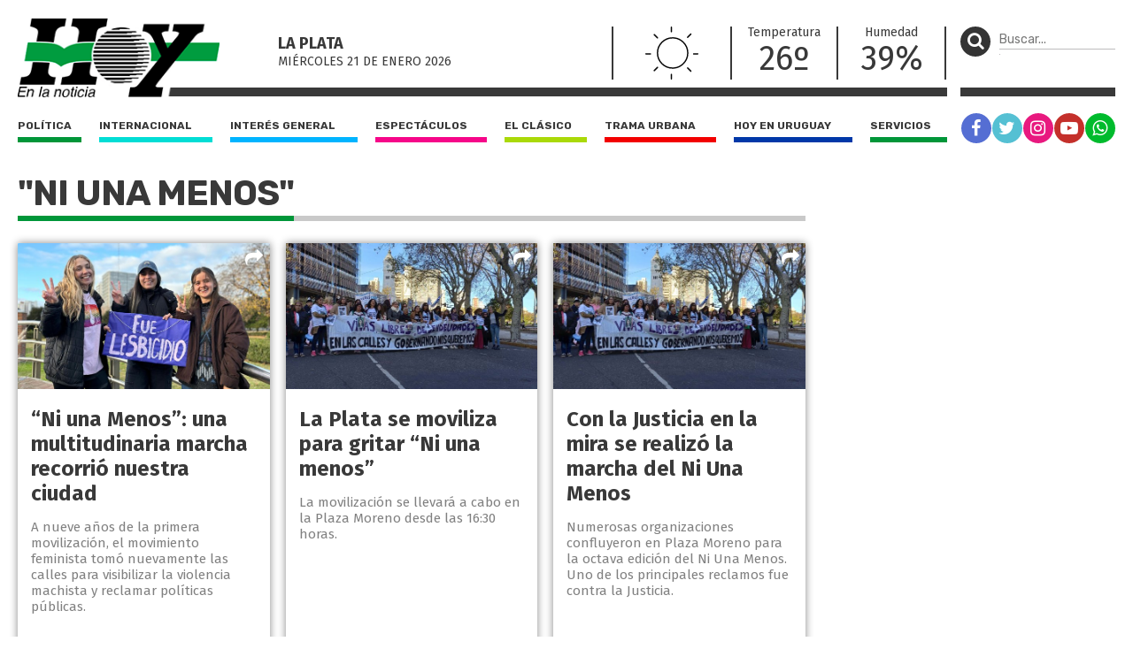

--- FILE ---
content_type: text/html; charset=UTF-8
request_url: https://diariohoy.net/tag/ni-una-menos
body_size: 6938
content:
<!doctype html>
<html lang="es">
<head>
	<meta charset="utf-8" />

	<title>ni-una-menos - Diario Hoy</title>
	<meta name="description" content="" />
	<meta name="robots" content="index" />
  	
  	<meta name="viewport" content="width=device-width, user-scalable=no, initial-scale=1.0, maximum-scale=1.0, minimum-scale=1.0" />

	<link rel="shortcut icon" href="https://diariohoy.net/favicon.ico" type="image/x-icon" />
    <link rel="stylesheet" href="//cdnjs.cloudflare.com/ajax/libs/font-awesome/4.7.0/css/font-awesome.min.css" />
	<link rel="stylesheet" href="//fonts.googleapis.com/css?family=Fira+Sans:200,400,700|Rubik:400,700" />
    <link rel="stylesheet" href="https://diariohoy.net/assets/css/grilla.css?ver=11" />
    <link rel="stylesheet" href="https://diariohoy.net/assets/css/styles.css?ver=11" />
	
	<script>URL_FRONTEND = 'https://diariohoy.net/';</script>

	<script src="https://cdnjs.cloudflare.com/ajax/libs/jquery/3.6.0/jquery.min.js" integrity="sha512-894YE6QWD5I59HgZOGReFYm4dnWc1Qt5NtvYSaNcOP+u1T9qYdvdihz0PPSiiqn/+/3e7Jo4EaG7TubfWGUrMQ==" crossorigin="anonymous" referrerpolicy="no-referrer"></script>
	<script src="https://diariohoy.net/assets/js/functions.js"></script>

	

	<!-- Google Tag Manager -->
<script>(function(w,d,s,l,i){w[l]=w[l]||[];w[l].push({'gtm.start':
new Date().getTime(),event:'gtm.js'});var f=d.getElementsByTagName(s)[0],
j=d.createElement(s),dl=l!='dataLayer'?'&l='+l:'';j.async=true;j.src=
'https://www.googletagmanager.com/gtm.js?id='+i+dl;f.parentNode.insertBefore(j,f);
})(window,document,'script','dataLayer','GTM-NNCK35H');</script>
<!-- End Google Tag Manager -->
<!-- Global site tag (gtag.js) - Google Analytics -->
<script async src="https://www.googletagmanager.com/gtag/js?id=UA-35981994-1"></script>
<script>
  window.dataLayer = window.dataLayer || [];
  function gtag(){dataLayer.push(arguments);}
  gtag('js', new Date());

  gtag('config', 'UA-35981994-1');
</script>

</head>
<body class="seccion">

	<!-- Google Tag Manager (noscript) -->
<noscript><iframe src="https://www.googletagmanager.com/ns.html?id=GTM-NNCK35H"
height="0" width="0" style="display:none;visibility:hidden"></iframe></noscript>
<!-- End Google Tag Manager (noscript) -->

	<div class="wrapper">

		<div class="main1 section group">

			<div class="divwrapper">

				<div class="region_1">

					
<header>

	<div class="obj_header">

		<div class="floatheader hide880"></div>

		<div class="header_mobile show880">

			<div class="header_mobile_top">
				
				<a href="javascript:$('.header_mobile_menu').slideToggle();" class="menuleft"><i class="fa fa-bars" aria-hidden="true"></i></a>
				
				<a href="https://diariohoy.net/" title="Diario Hoy" class="a_logo"></a>

				<button class="menuright" type="button" onclick="$('.header_mobile_buscador').slideToggle();"><p><i class="fa fa-search" aria-hidden="true"></i></p></button>

			</div>

			<div class="header_mobile_menu">

				<nav class="secciones">
					<ul>
						<li class="politica"><a href="https://diariohoy.net/politica">Política</a></li>
						<li class="internacional"><a href="https://diariohoy.net/internacional">Internacional</a></li>
						<li class="interes-general"><a href="https://diariohoy.net/interes-general">Interés general</a></li>
						<li class="espectaculos"><a href="https://diariohoy.net/espectaculos">Espectáculos</a></li>
						<li class="el-clasico"><a href="https://diariohoy.net/el-clasico">El clásico</a></li>
						<li class="trama-urbana"><a href="https://diariohoy.net/trama-urbana">Trama urbana</a></li>
						<li class="hoy-en-uruguay"><a href="https://diariohoy.net/uruguay">Hoy en Uruguay</a></li>
						<li class="servicios"><a href="https://diariohoy.net/servicios">Servicios</a></li>
					</ul>
				</nav>

				<div class="clear"></div>

				<nav class="redes">
					<a href="https://facebook.com/diariohoylp" target="_blank" rel="noopener noreferrer" class="red fb"><i class="fa fa-facebook" aria-hidden="true"></i></a>
					<a href="https://twitter.com/diariohoynet" target="_blank" rel="noopener noreferrer" class="red tw"><i class="fa fa-twitter" aria-hidden="true"></i></a>
					<a href="https://instagram.com/diariohoylaplata/" target="_blank" rel="noopener noreferrer" class="red ig"><i class="fa fa-instagram" aria-hidden="true"></i></a>
					<a href="https://youtube.com/channel/UCKHAOgONtSewDKc2Tqg1XFg" target="_blank" rel="noopener noreferrer" class="red yt"><i class="fa fa-youtube-play" aria-hidden="true"></i></a>
					<a href="https://wa.me/542216252892" target="_blank" rel="noopener noreferrer" class="red wa"><i class="fa fa-whatsapp" aria-hidden="true"></i></a>
				</nav>

			</div>

			<div class="header_mobile_buscador">

				<form method="get" action="https://diariohoy.net/busqueda" onsubmit="return validar_busqueda(event,this);">
					<input type="text" placeholder="Buscar..." />
					<button type="submit"><i class="fa fa-search" aria-hidden="true"></i></button>
				</form>

			</div>
			
		</div>

		
		<div class="headertop hide880">

			<a href="https://diariohoy.net/"><img src="https://diariohoy.net/assets/grafica/logo.png?f" alt="Diario Hoy" class="logo" /></a>

			<div class="content">

				<section class="fecha">
					<h4>La Plata</h4>
					<h5>miércoles 21 DE enero<span class="hide980"> 2026</span></h5>

				</section>
				<section class="clima" style="background-image: url(https://diariohoy.net/assets/grafica/clima/01.svg);">
					<p><strong>T:</strong> 26º</p>
					<p><strong>H:</strong> 39%</p>
				</section>
				<section class="temperatura dobleborde hide1080">
					<h4>Temperatura</h4>
					<p>26º</p>
				</section>
				<section class="temperatura hide1080">
					<h4>Humedad</h4>
					<p>39%</p>
				</section>
				
				<section class="redes_top dobleborde">
					<nav class="redes">
						<ul>
							<li><a href="https://facebook.com/diariohoylp" target="_blank" rel="noopener noreferrer" class="red fb"><i class="fa fa-facebook" aria-hidden="true"></i></a></li>
							<li><a href="https://twitter.com/diariohoynet" target="_blank" rel="noopener noreferrer" class="red tw"><i class="fa fa-twitter" aria-hidden="true"></i></a></li>
							<li><a href="https://instagram.com/diariohoylaplata/" target="_blank" rel="noopener noreferrer" class="red ig"><i class="fa fa-instagram" aria-hidden="true"></i></a></li>
							<li><a href="https://www.youtube.com/channel/UCKHAOgONtSewDKc2Tqg1XFg" target="_blank" rel="noopener noreferrer" class="red yt"><i class="fa fa-youtube-play" aria-hidden="true"></i></a></li>
							<li><a href="https://wa.me/542216252892" target="_blank" rel="noopener noreferrer" class="red wa"><i class="fa fa-whatsapp" aria-hidden="true"></i></a></li>
						</ul>
					</nav>
				</section>

			</div>

			

		</div>
		

		<div class="headertopside hide1080">
			<button><p><i class="fa fa-search" aria-hidden="true"></i></p></button>
			<form method="get" action="https://diariohoy.net/busqueda" onsubmit="return validar_busqueda(event,this);">
				<input type="text" placeholder="Buscar..." /><input type="submit" style="height: 1px; width: 1px;">
			</form>
		</div>

		<div class="clear"></div>
		
		<div class="headerbottomplace hide880">
			<div class="headerbottombar">
				<div class="headerbottom">
					<nav class="secciones">
						<ul>
							<li class="politica"><a href="https://diariohoy.net/politica">Política</a></li>
							<li class="internacional"><a href="https://diariohoy.net/internacional">Internacional</a></li>
							<li class="interes-general"><a href="https://diariohoy.net/interes-general">Interés general</a></li>
							<li class="espectaculos"><a href="https://diariohoy.net/espectaculos">Espectáculos</a></li>
							<li class="el-clasico"><a href="https://diariohoy.net/el-clasico">El clásico</a></li>
							<li class="trama-urbana"><a href="https://diariohoy.net/trama-urbana">Trama urbana</a></li>
							<li class="hoy-en-uruguay"><a href="https://diariohoy.net/uruguay">Hoy en Uruguay</a></li>
							<li class="servicios"><a href="https://diariohoy.net/servicios">Servicios</a></li>
						</ul>
					</nav>
				</div>

				<div class="headerbottomside hide1080">
					<nav class="redes">
						<ul>
							<li><a href="https://facebook.com/diariohoylp" target="_blank" rel="noopener noreferrer" class="red fb"><i class="fa fa-facebook" aria-hidden="true"></i></a></li>
							<li><a href="https://twitter.com/diariohoynet" target="_blank" rel="noopener noreferrer" class="red tw"><i class="fa fa-twitter" aria-hidden="true"></i></a></li>
							<li><a href="https://instagram.com/diariohoylaplata/" target="_blank" rel="noopener noreferrer" class="red ig"><i class="fa fa-instagram" aria-hidden="true"></i></a></li>
							<li><a href="https://youtube.com/channel/UCKHAOgONtSewDKc2Tqg1XFg" target="_blank" rel="noopener noreferrer" class="red yt"><i class="fa fa-youtube-play" aria-hidden="true"></i></a></li>
							<li><a href="https://diariohoy.net/n38084" class="red wa"><i class="fa fa-whatsapp" aria-hidden="true"></i></a></li>


						</ul>
					</nav>
				</div>

				<div class="clear"></div>

			</div>
		</div>

		<div class="clear"></div>

	</div>

</header>


				</div><!-- FIN REGION 1 -->

				<div class="region_3">
				
					<aside class="aside1">

						<div class="content">

							<div class="obj_banner ">

</div>

						</div>

					</aside>

				</div><!-- FIN REGION 3 -->


				<!-- CORTE DE GRILLA -->
					
				<div class="region_4">

					

<section class="seccionlistadohome heightfix ">
	
	<h1 class="title"><span>"ni una menos"</span></h1>

	<div class="lista section group">
		
		
		<article class="shadow interes-general">
			
			<a href="https://diariohoy.net/interes-general/ni-una-menos-una-multitudinaria-marcha-recorrio-nuestra-ciudad-256594" title="“Ni una Menos”: una multitudinaria marcha recorrió nuestra ciudad ">
			
				<div class="media-container" style="">
					<img loading='lazy' src='https://diariohoynet.nyc3.cdn.digitaloceanspaces.com/adjuntos/galerias/000/615/0000615860.jpg' alt='H08A' class=''   />
				</div>
		
				<div class="info">
					<h2>“Ni una Menos”: una multitudinaria marcha recorrió nuestra ciudad </h2>
					<p> A nueve años de la primera movilización, el movimiento feminista tomó nuevamente las calles para visibilizar la violencia machista y reclamar políticas públicas.</p>
					<span class="volanta"></span>
				</div>

			</a>

			<div class="share_block">
				<a href="javascript:void(0);" class="share"><i class="fa fa-share" aria-hidden="true"></i></a>
				<div class="share_block_content">
					<div class="share_block_content_inside">
						<a href="javascript:share_fb('https://diariohoy.net/n256594','“Ni una Menos”: una multitudinaria marcha recorrió nuestra ciudad ');void(0);" class="fb"><i class="fa fa-facebook" aria-hidden="true"></i></a>
						<a href="javascript:share_tw('https://diariohoy.net/n256594','“Ni una Menos”: una multitudinaria marcha recorrió nuestra ciudad ');void(0);" class="tw"><i class="fa fa-twitter" aria-hidden="true"></i></a>
						<a href="javascript:share_wa('https://diariohoy.net/n256594','“Ni una Menos”: una multitudinaria marcha recorrió nuestra ciudad ');void(0);" class="wa"><i class="fa fa-whatsapp" aria-hidden="true"></i></a>
					</div>
				</div>
			</div>
		</article>
		
		<article class="shadow interes-general">
			
			<a href="https://diariohoy.net/interes-general/la-plata-se-moviliza-para-gritar-ni-una-menos-256512" title="La Plata se moviliza para gritar “Ni una menos”">
			
				<div class="media-container" style="">
					<img loading='lazy' src='https://diariohoynet.nyc3.cdn.digitaloceanspaces.com/adjuntos/galerias/000/615/0000615729.jpg' alt='H08C' class=''   />
				</div>
		
				<div class="info">
					<h2>La Plata se moviliza para gritar “Ni una menos”</h2>
					<p> La movilización se llevará a cabo en la Plaza Moreno desde las 16:30 horas.</p>
					<span class="volanta"></span>
				</div>

			</a>

			<div class="share_block">
				<a href="javascript:void(0);" class="share"><i class="fa fa-share" aria-hidden="true"></i></a>
				<div class="share_block_content">
					<div class="share_block_content_inside">
						<a href="javascript:share_fb('https://diariohoy.net/n256512','La Plata se moviliza para gritar “Ni una menos”');void(0);" class="fb"><i class="fa fa-facebook" aria-hidden="true"></i></a>
						<a href="javascript:share_tw('https://diariohoy.net/n256512','La Plata se moviliza para gritar “Ni una menos”');void(0);" class="tw"><i class="fa fa-twitter" aria-hidden="true"></i></a>
						<a href="javascript:share_wa('https://diariohoy.net/n256512','La Plata se moviliza para gritar “Ni una menos”');void(0);" class="wa"><i class="fa fa-whatsapp" aria-hidden="true"></i></a>
					</div>
				</div>
			</div>
		</article>
		
		<article class="shadow interes-general">
			
			<a href="https://diariohoy.net/interes-general/con-la-justicia-en-la-mira-se-realizo-la-marcha-del-ni-una-menos-230797" title="Con la Justicia en la mira se realizó la marcha del Ni Una Menos">
			
				<div class="media-container" style="">
					<img loading='lazy' src='https://diariohoynet.nyc3.cdn.digitaloceanspaces.com/adjuntos/galerias/000/555/0000555535.jpg' alt='H10A' class=''   />
				</div>
		
				<div class="info">
					<h2>Con la Justicia en la mira se realizó la marcha del Ni Una Menos</h2>
					<p> Numerosas organizaciones confluyeron 
en Plaza Moreno para la octava edición del 
Ni Una Menos. Uno de los principales reclamos fue contra la Justicia.</p>
					<span class="volanta"></span>
				</div>

			</a>

			<div class="share_block">
				<a href="javascript:void(0);" class="share"><i class="fa fa-share" aria-hidden="true"></i></a>
				<div class="share_block_content">
					<div class="share_block_content_inside">
						<a href="javascript:share_fb('https://diariohoy.net/n230797','Con la Justicia en la mira se realizó la marcha del Ni Una Menos');void(0);" class="fb"><i class="fa fa-facebook" aria-hidden="true"></i></a>
						<a href="javascript:share_tw('https://diariohoy.net/n230797','Con la Justicia en la mira se realizó la marcha del Ni Una Menos');void(0);" class="tw"><i class="fa fa-twitter" aria-hidden="true"></i></a>
						<a href="javascript:share_wa('https://diariohoy.net/n230797','Con la Justicia en la mira se realizó la marcha del Ni Una Menos');void(0);" class="wa"><i class="fa fa-whatsapp" aria-hidden="true"></i></a>
					</div>
				</div>
			</div>
		</article>
		
		<article class="shadow politica">
			
			<a href="https://diariohoy.net/politica/el-presidente-destaco-la-marcha-ni-una-menos-230598" title="El Presidente destacó la marcha Ni Una Menos">
			
				<div class="media-container" style="">
					<img loading='lazy' src='https://diariohoynet.nyc3.cdn.digitaloceanspaces.com/adjuntos/galerias/000/555/0000555201.jpg' alt='H05A' class=''   />
				</div>
		
				<div class="info">
					<h2>El Presidente destacó la marcha Ni Una Menos</h2>
					<p> “Desde el Gobierno acompañamos esta lucha con políticas concretas para erradicar el machismo y sus peores consecuencias”, aseguró Alberto Fernández y llamó a “construir un mundo sin...</p>
					<span class="volanta"></span>
				</div>

			</a>

			<div class="share_block">
				<a href="javascript:void(0);" class="share"><i class="fa fa-share" aria-hidden="true"></i></a>
				<div class="share_block_content">
					<div class="share_block_content_inside">
						<a href="javascript:share_fb('https://diariohoy.net/n230598','El Presidente destacó la marcha Ni Una Menos');void(0);" class="fb"><i class="fa fa-facebook" aria-hidden="true"></i></a>
						<a href="javascript:share_tw('https://diariohoy.net/n230598','El Presidente destacó la marcha Ni Una Menos');void(0);" class="tw"><i class="fa fa-twitter" aria-hidden="true"></i></a>
						<a href="javascript:share_wa('https://diariohoy.net/n230598','El Presidente destacó la marcha Ni Una Menos');void(0);" class="wa"><i class="fa fa-whatsapp" aria-hidden="true"></i></a>
					</div>
				</div>
			</div>
		</article>
		
		<article class="shadow interes-general">
			
			<a href="https://diariohoy.net/interes-general/este-lunes-habra-marchas-y-actividades-por-el-ni-una-menos-230606" title="Este lunes habrá marchas y actividades por el “Ni una menos”">
			
				<div class="media-container" style="">
					<img loading='lazy' src='https://diariohoynet.nyc3.cdn.digitaloceanspaces.com/adjuntos/galerias/000/555/0000555141.jpg' alt='H10C' class=''   />
				</div>
		
				<div class="info">
					<h2>Este lunes habrá marchas y actividades por el “Ni una menos”</h2>
					<p> La concentración será en Plaza Moreno.</p>
					<span class="volanta"></span>
				</div>

			</a>

			<div class="share_block">
				<a href="javascript:void(0);" class="share"><i class="fa fa-share" aria-hidden="true"></i></a>
				<div class="share_block_content">
					<div class="share_block_content_inside">
						<a href="javascript:share_fb('https://diariohoy.net/n230606','Este lunes habrá marchas y actividades por el “Ni una menos”');void(0);" class="fb"><i class="fa fa-facebook" aria-hidden="true"></i></a>
						<a href="javascript:share_tw('https://diariohoy.net/n230606','Este lunes habrá marchas y actividades por el “Ni una menos”');void(0);" class="tw"><i class="fa fa-twitter" aria-hidden="true"></i></a>
						<a href="javascript:share_wa('https://diariohoy.net/n230606','Este lunes habrá marchas y actividades por el “Ni una menos”');void(0);" class="wa"><i class="fa fa-whatsapp" aria-hidden="true"></i></a>
					</div>
				</div>
			</div>
		</article>
		
		<article class="shadow politica">
			
			<a href="https://diariohoy.net/politica/se-realiza-una-nueva-marcha-de-ni-una-menos-230559" title="Se realiza una nueva marcha de Ni Una Menos">
			
				<div class="media-container" style="">
					<img loading='lazy' src='https://diariohoynet.nyc3.cdn.digitaloceanspaces.com/adjuntos/galerias/000/444/0000444382.jpg' alt='ni una menos' class=''   />
				</div>
		
				<div class="info">
					<h2>Se realiza una nueva marcha de Ni Una Menos</h2>
					<p> Este fin de semana habrá movilizaciones a ocho años del primer Ni Una Menos.</p>
					<span class="volanta"></span>
				</div>

			</a>

			<div class="share_block">
				<a href="javascript:void(0);" class="share"><i class="fa fa-share" aria-hidden="true"></i></a>
				<div class="share_block_content">
					<div class="share_block_content_inside">
						<a href="javascript:share_fb('https://diariohoy.net/n230559','Se realiza una nueva marcha de Ni Una Menos');void(0);" class="fb"><i class="fa fa-facebook" aria-hidden="true"></i></a>
						<a href="javascript:share_tw('https://diariohoy.net/n230559','Se realiza una nueva marcha de Ni Una Menos');void(0);" class="tw"><i class="fa fa-twitter" aria-hidden="true"></i></a>
						<a href="javascript:share_wa('https://diariohoy.net/n230559','Se realiza una nueva marcha de Ni Una Menos');void(0);" class="wa"><i class="fa fa-whatsapp" aria-hidden="true"></i></a>
					</div>
				</div>
			</div>
		</article>
		
		<article class="shadow politica">
			
			<a href="https://diariohoy.net/politica/estela-diaz-encabezo-una-jornada-preparatoria-en-el-marco-del-ni-una-menos-230541" title="Estela Díaz encabezó una jornada preparatoria en el marco del Ni Una Menos">
			
				<div class="media-container" style="">
					<img loading='lazy' src='https://diariohoynet.nyc3.cdn.digitaloceanspaces.com/adjuntos/galerias/000/554/0000554974.jpg' alt='h05c' class=''   />
				</div>
		
				<div class="info">
					<h2>Estela Díaz encabezó una jornada preparatoria en el marco del Ni Una Menos</h2>
					<p> “Con la violencia política lo que se busca 
es recortar derechos”, dijo la ministra.</p>
					<span class="volanta"></span>
				</div>

			</a>

			<div class="share_block">
				<a href="javascript:void(0);" class="share"><i class="fa fa-share" aria-hidden="true"></i></a>
				<div class="share_block_content">
					<div class="share_block_content_inside">
						<a href="javascript:share_fb('https://diariohoy.net/n230541','Estela Díaz encabezó una jornada preparatoria en el marco del Ni Una Menos');void(0);" class="fb"><i class="fa fa-facebook" aria-hidden="true"></i></a>
						<a href="javascript:share_tw('https://diariohoy.net/n230541','Estela Díaz encabezó una jornada preparatoria en el marco del Ni Una Menos');void(0);" class="tw"><i class="fa fa-twitter" aria-hidden="true"></i></a>
						<a href="javascript:share_wa('https://diariohoy.net/n230541','Estela Díaz encabezó una jornada preparatoria en el marco del Ni Una Menos');void(0);" class="wa"><i class="fa fa-whatsapp" aria-hidden="true"></i></a>
					</div>
				</div>
			</div>
		</article>
		
		<article class="shadow trama-urbana">
			
			<a href="https://diariohoy.net/trama-urbana/mato-de-15-punaladas-a-su-pareja-y-escondio-el-cuerpo-debajo-de-la-cama-206443" title="Mató de 15 puñaladas a su pareja y escondió el cuerpo debajo de la cama">
			
				<div class="media-container" style="">
					<img loading='lazy' src='https://diariohoynet.nyc3.cdn.digitaloceanspaces.com/adjuntos/galerias/000/498/0000498119.jpg' alt='femicidio' class=''   />
				</div>
		
				<div class="info">
					<h2>Mató de 15 puñaladas a su pareja y escondió el cuerpo debajo de la cama</h2>
					<p> María Eugenia Montenegro tenía 22 años, era mamá de dos chiquitos y murió desangrada por los cortes que recibió en el cuello. </p>
					<span class="volanta">Femicidio en General Madariaga</span>
				</div>

			</a>

			<div class="share_block">
				<a href="javascript:void(0);" class="share"><i class="fa fa-share" aria-hidden="true"></i></a>
				<div class="share_block_content">
					<div class="share_block_content_inside">
						<a href="javascript:share_fb('https://diariohoy.net/n206443','Mató de 15 puñaladas a su pareja y escondió el cuerpo debajo de la cama');void(0);" class="fb"><i class="fa fa-facebook" aria-hidden="true"></i></a>
						<a href="javascript:share_tw('https://diariohoy.net/n206443','Mató de 15 puñaladas a su pareja y escondió el cuerpo debajo de la cama');void(0);" class="tw"><i class="fa fa-twitter" aria-hidden="true"></i></a>
						<a href="javascript:share_wa('https://diariohoy.net/n206443','Mató de 15 puñaladas a su pareja y escondió el cuerpo debajo de la cama');void(0);" class="wa"><i class="fa fa-whatsapp" aria-hidden="true"></i></a>
					</div>
				</div>
			</div>
		</article>
		
		<article class="shadow interes-general">
			
			<a href="https://diariohoy.net/interes-general/la-plata-grito-ni-una-menos-por-septimo-ano-consecutivo-200505" title="La Plata gritó “Ni Una Menos” por séptimo año consecutivo">
			
				<div class="media-container" style="">
					<img loading='lazy' src='https://diariohoynet.nyc3.cdn.digitaloceanspaces.com/adjuntos/galerias/000/483/0000483669.jpg' alt='H09A_' class=''   />
				</div>
		
				<div class="info">
					<h2>La Plata gritó “Ni Una Menos” por séptimo año consecutivo</h2>
					<p> Mujeres y disidencias se concentraron en el centro de la ciudad para marchar y hacer escuchar sus voces. “Vivas, libres y sin miedo nos queremos” fue una de las consignas más resonantes.</p>
					<span class="volanta"></span>
				</div>

			</a>

			<div class="share_block">
				<a href="javascript:void(0);" class="share"><i class="fa fa-share" aria-hidden="true"></i></a>
				<div class="share_block_content">
					<div class="share_block_content_inside">
						<a href="javascript:share_fb('https://diariohoy.net/n200505','La Plata gritó “Ni Una Menos” por séptimo año consecutivo');void(0);" class="fb"><i class="fa fa-facebook" aria-hidden="true"></i></a>
						<a href="javascript:share_tw('https://diariohoy.net/n200505','La Plata gritó “Ni Una Menos” por séptimo año consecutivo');void(0);" class="tw"><i class="fa fa-twitter" aria-hidden="true"></i></a>
						<a href="javascript:share_wa('https://diariohoy.net/n200505','La Plata gritó “Ni Una Menos” por séptimo año consecutivo');void(0);" class="wa"><i class="fa fa-whatsapp" aria-hidden="true"></i></a>
					</div>
				</div>
			</div>
		</article>
		
		<article class="shadow interes-general">
			
			<a href="https://diariohoy.net/interes-general/miles-de-personas-renovaron-su-reclamo-de-ni-una-menos-frente-al-congreso-200449" title="Miles de personas renovaron su reclamo de Ni Una Menos frente al Congreso">
			
				<div class="media-container" style="">
					<img loading='lazy' src='https://diariohoynet.nyc3.cdn.digitaloceanspaces.com/adjuntos/galerias/000/483/0000483641.jpg' alt='marcha niunamenos 1' class=''   />
				</div>
		
				<div class="info">
					<h2>Miles de personas renovaron su reclamo de Ni Una Menos frente al Congreso</h2>
					<p> Organizaciones políticas reclamaron por una reforma judicial feminista y Ley Integral Trans, en un acto en el que también estuvieron presentes familiares de victimas de femicidios y asesinadas por...</p>
					<span class="volanta"></span>
				</div>

			</a>

			<div class="share_block">
				<a href="javascript:void(0);" class="share"><i class="fa fa-share" aria-hidden="true"></i></a>
				<div class="share_block_content">
					<div class="share_block_content_inside">
						<a href="javascript:share_fb('https://diariohoy.net/n200449','Miles de personas renovaron su reclamo de Ni Una Menos frente al Congreso');void(0);" class="fb"><i class="fa fa-facebook" aria-hidden="true"></i></a>
						<a href="javascript:share_tw('https://diariohoy.net/n200449','Miles de personas renovaron su reclamo de Ni Una Menos frente al Congreso');void(0);" class="tw"><i class="fa fa-twitter" aria-hidden="true"></i></a>
						<a href="javascript:share_wa('https://diariohoy.net/n200449','Miles de personas renovaron su reclamo de Ni Una Menos frente al Congreso');void(0);" class="wa"><i class="fa fa-whatsapp" aria-hidden="true"></i></a>
					</div>
				</div>
			</div>
		</article>
		
		<article class="shadow interes-general">
			
			<a href="https://diariohoy.net/interes-general/a-siete-anos-de-ni-una-menos-marcharan-al-congreso-y-en-todo-el-pais-200382" title="A siete años de &quot;Ni una menos&quot;, marcharán al Congreso y en todo el país">
			
				<div class="media-container" style="">
					<img loading='lazy' src='https://diariohoynet.nyc3.cdn.digitaloceanspaces.com/adjuntos/galerias/000/483/0000483570.jpg' alt='marcha ni una menos' class=''   />
				</div>
		
				<div class="info">
					<h2>A siete años de "Ni una menos", marcharán al Congreso y en todo el país</h2>
					<p> La séptima convocatoria de #NiUnaMenos se realizará desde Plaza de Mayo hacia el Congreso, con réplicas en todo el país.</p>
					<span class="volanta"></span>
				</div>

			</a>

			<div class="share_block">
				<a href="javascript:void(0);" class="share"><i class="fa fa-share" aria-hidden="true"></i></a>
				<div class="share_block_content">
					<div class="share_block_content_inside">
						<a href="javascript:share_fb('https://diariohoy.net/n200382','A siete años de &quot;Ni una menos&quot;, marcharán al Congreso y en todo el país');void(0);" class="fb"><i class="fa fa-facebook" aria-hidden="true"></i></a>
						<a href="javascript:share_tw('https://diariohoy.net/n200382','A siete años de &quot;Ni una menos&quot;, marcharán al Congreso y en todo el país');void(0);" class="tw"><i class="fa fa-twitter" aria-hidden="true"></i></a>
						<a href="javascript:share_wa('https://diariohoy.net/n200382','A siete años de &quot;Ni una menos&quot;, marcharán al Congreso y en todo el país');void(0);" class="wa"><i class="fa fa-whatsapp" aria-hidden="true"></i></a>
					</div>
				</div>
			</div>
		</article>
		
		<article class="shadow interes-general">
			
			<a href="https://diariohoy.net/interes-general/la-nueva-dieta-de-los-argentinos-comer-menos-y-el-flexitariano-196945" title="La nueva dieta de los argentinos, comer menos y el “flexitariano” ">
			
				<div class="media-container" style="">
					<img loading='lazy' src='https://diariohoynet.nyc3.cdn.digitaloceanspaces.com/adjuntos/galerias/000/475/0000475268.jpg' alt='H12A_' class=''   />
				</div>
		
				<div class="info">
					<h2>La nueva dieta de los argentinos, comer menos y el “flexitariano” </h2>
					<p> La carne ha perdido espacio en los platos argentinos, fuertemente influenciados por el auge del vegetarianismo y el veganismo, que hizo de estos dos una nueva categoría. La cantidad de calorías que...</p>
					<span class="volanta"></span>
				</div>

			</a>

			<div class="share_block">
				<a href="javascript:void(0);" class="share"><i class="fa fa-share" aria-hidden="true"></i></a>
				<div class="share_block_content">
					<div class="share_block_content_inside">
						<a href="javascript:share_fb('https://diariohoy.net/n196945','La nueva dieta de los argentinos, comer menos y el “flexitariano” ');void(0);" class="fb"><i class="fa fa-facebook" aria-hidden="true"></i></a>
						<a href="javascript:share_tw('https://diariohoy.net/n196945','La nueva dieta de los argentinos, comer menos y el “flexitariano” ');void(0);" class="tw"><i class="fa fa-twitter" aria-hidden="true"></i></a>
						<a href="javascript:share_wa('https://diariohoy.net/n196945','La nueva dieta de los argentinos, comer menos y el “flexitariano” ');void(0);" class="wa"><i class="fa fa-whatsapp" aria-hidden="true"></i></a>
					</div>
				</div>
			</div>
		</article>
		
		<article class="shadow interes-general">
			
			<a href="https://diariohoy.net/interes-general/el-gobierno-aleman-reconocio-al-movimiento-niunamenos-con-el-premio-unidas-por-los-derechos-de-la-mujer-y-la-democracia-194346" title="El Gobierno alemán reconoció al movimiento #NiUnaMenos con el premio “Unidas por los Derechos de la Mujer y la Democracia”">
			
				<div class="media-container" style="">
					<img loading='lazy' src='https://diariohoynet.nyc3.cdn.digitaloceanspaces.com/adjuntos/galerias/000/469/0000469175.jpg' alt='feminismo' class=''   />
				</div>
		
				<div class="info">
					<h2>El Gobierno alemán reconoció al movimiento #NiUnaMenos con el premio “Unidas por los Derechos de la Mujer y la Democracia”</h2>
					<p> El premio fue recibido por las periodistas y escritoras Ingrid Beck, Mariana Carbajal, Ana Correa e Hinde Pomeraniec.
</p>
					<span class="volanta"></span>
				</div>

			</a>

			<div class="share_block">
				<a href="javascript:void(0);" class="share"><i class="fa fa-share" aria-hidden="true"></i></a>
				<div class="share_block_content">
					<div class="share_block_content_inside">
						<a href="javascript:share_fb('https://diariohoy.net/n194346','El Gobierno alemán reconoció al movimiento #NiUnaMenos con el premio “Unidas por los Derechos de la Mujer y la Democracia”');void(0);" class="fb"><i class="fa fa-facebook" aria-hidden="true"></i></a>
						<a href="javascript:share_tw('https://diariohoy.net/n194346','El Gobierno alemán reconoció al movimiento #NiUnaMenos con el premio “Unidas por los Derechos de la Mujer y la Democracia”');void(0);" class="tw"><i class="fa fa-twitter" aria-hidden="true"></i></a>
						<a href="javascript:share_wa('https://diariohoy.net/n194346','El Gobierno alemán reconoció al movimiento #NiUnaMenos con el premio “Unidas por los Derechos de la Mujer y la Democracia”');void(0);" class="wa"><i class="fa fa-whatsapp" aria-hidden="true"></i></a>
					</div>
				</div>
			</div>
		</article>
		
		<article class="shadow el-clasico">
			
			<a href="https://diariohoy.net/el-clasico/se-iniciaron-las-pericias-en-la-causa-que-se-investiga-al-ex-jugador-de-estudiantes-diego-garcia-193638" title="Se iniciaron las pericias en la causa que se investiga al ex jugador de Estudiantes Diego García">
			
				<div class="media-container" style="">
					<img loading='lazy' src='https://diariohoynet.nyc3.cdn.digitaloceanspaces.com/adjuntos/galerias/000/467/0000467465.jpg' alt='Diego García' class=''   />
				</div>
		
				<div class="info">
					<h2>Se iniciaron las pericias en la causa que se investiga al ex jugador de Estudiantes Diego García</h2>
					<p> Hay gran expectativa por los resultados para contar con elementos y así poder elevar la causa por abuso sexual a juicio.

</p>
					<span class="volanta"></span>
				</div>

			</a>

			<div class="share_block">
				<a href="javascript:void(0);" class="share"><i class="fa fa-share" aria-hidden="true"></i></a>
				<div class="share_block_content">
					<div class="share_block_content_inside">
						<a href="javascript:share_fb('https://diariohoy.net/n193638','Se iniciaron las pericias en la causa que se investiga al ex jugador de Estudiantes Diego García');void(0);" class="fb"><i class="fa fa-facebook" aria-hidden="true"></i></a>
						<a href="javascript:share_tw('https://diariohoy.net/n193638','Se iniciaron las pericias en la causa que se investiga al ex jugador de Estudiantes Diego García');void(0);" class="tw"><i class="fa fa-twitter" aria-hidden="true"></i></a>
						<a href="javascript:share_wa('https://diariohoy.net/n193638','Se iniciaron las pericias en la causa que se investiga al ex jugador de Estudiantes Diego García');void(0);" class="wa"><i class="fa fa-whatsapp" aria-hidden="true"></i></a>
					</div>
				</div>
			</div>
		</article>
		
		<article class="shadow trama-urbana">
			
			<a href="https://diariohoy.net/trama-urbana/mataron-a-punaladas-a-una-mujer-en-su-casa-de-san-luis-191003" title="Mataron a puñaladas a una mujer en su casa de San Luis">
			
				<div class="media-container" style="">
					<img loading='lazy' src='https://diariohoynet.nyc3.cdn.digitaloceanspaces.com/adjuntos/galerias/000/461/0000461382.jpg' alt='femicidio' class=''   />
				</div>
		
				<div class="info">
					<h2>Mataron a puñaladas a una mujer en su casa de San Luis</h2>
					<p> Por el asesinato detuvieron a la pareja de la mujer. </p>
					<span class="volanta">femicidio en san luis</span>
				</div>

			</a>

			<div class="share_block">
				<a href="javascript:void(0);" class="share"><i class="fa fa-share" aria-hidden="true"></i></a>
				<div class="share_block_content">
					<div class="share_block_content_inside">
						<a href="javascript:share_fb('https://diariohoy.net/n191003','Mataron a puñaladas a una mujer en su casa de San Luis');void(0);" class="fb"><i class="fa fa-facebook" aria-hidden="true"></i></a>
						<a href="javascript:share_tw('https://diariohoy.net/n191003','Mataron a puñaladas a una mujer en su casa de San Luis');void(0);" class="tw"><i class="fa fa-twitter" aria-hidden="true"></i></a>
						<a href="javascript:share_wa('https://diariohoy.net/n191003','Mataron a puñaladas a una mujer en su casa de San Luis');void(0);" class="wa"><i class="fa fa-whatsapp" aria-hidden="true"></i></a>
					</div>
				</div>
			</div>
		</article>
		
		<article class="shadow trama-urbana">
			
			<a href="https://diariohoy.net/trama-urbana/anularon-la-condena-al-femicida-de-chiara-paez-190771" title="Anularon la condena al femicida de Chiara Páez">
			
				<div class="media-container" style="">
					<img loading='lazy' src='https://diariohoynet.nyc3.cdn.digitaloceanspaces.com/adjuntos/galerias/000/460/0000460866.jpg' alt='chiara páez' class=''   />
				</div>
		
				<div class="info">
					<h2>Anularon la condena al femicida de Chiara Páez</h2>
					<p>La Corte Suprema de Justicia de Santa Fe anuló la sentencia que condenó a 21 años y seis meses de prisión a Manuel Mansilla por el crimen que dio nacimiento al movimiento "Ni Una Menos".</p>
					<span class="volanta"></span>
				</div>

			</a>

			<div class="share_block">
				<a href="javascript:void(0);" class="share"><i class="fa fa-share" aria-hidden="true"></i></a>
				<div class="share_block_content">
					<div class="share_block_content_inside">
						<a href="javascript:share_fb('https://diariohoy.net/n190771','Anularon la condena al femicida de Chiara Páez');void(0);" class="fb"><i class="fa fa-facebook" aria-hidden="true"></i></a>
						<a href="javascript:share_tw('https://diariohoy.net/n190771','Anularon la condena al femicida de Chiara Páez');void(0);" class="tw"><i class="fa fa-twitter" aria-hidden="true"></i></a>
						<a href="javascript:share_wa('https://diariohoy.net/n190771','Anularon la condena al femicida de Chiara Páez');void(0);" class="wa"><i class="fa fa-whatsapp" aria-hidden="true"></i></a>
					</div>
				</div>
			</div>
		</article>
		
		<article class="shadow trama-urbana">
			
			<a href="https://diariohoy.net/trama-urbana/se-registro-un-femicidio-cada-31-horas-durante-enero-189927" title="Se registró un femicidio cada 31 horas durante enero">
			
				<div class="media-container" style="">
					<img loading='lazy' src='https://diariohoynet.nyc3.cdn.digitaloceanspaces.com/adjuntos/galerias/000/444/0000444382.jpg' alt='ni una menos' class=''   />
				</div>
		
				<div class="info">
					<h2>Se registró un femicidio cada 31 horas durante enero</h2>
					<p> Un total de 24 femicidios, entre ellos tres vinculados y dos transfemicidios, se registraron durante el primer mes del año en la Argentina.</p>
					<span class="volanta"></span>
				</div>

			</a>

			<div class="share_block">
				<a href="javascript:void(0);" class="share"><i class="fa fa-share" aria-hidden="true"></i></a>
				<div class="share_block_content">
					<div class="share_block_content_inside">
						<a href="javascript:share_fb('https://diariohoy.net/n189927','Se registró un femicidio cada 31 horas durante enero');void(0);" class="fb"><i class="fa fa-facebook" aria-hidden="true"></i></a>
						<a href="javascript:share_tw('https://diariohoy.net/n189927','Se registró un femicidio cada 31 horas durante enero');void(0);" class="tw"><i class="fa fa-twitter" aria-hidden="true"></i></a>
						<a href="javascript:share_wa('https://diariohoy.net/n189927','Se registró un femicidio cada 31 horas durante enero');void(0);" class="wa"><i class="fa fa-whatsapp" aria-hidden="true"></i></a>
					</div>
				</div>
			</div>
		</article>
		
		<article class="shadow trama-urbana">
			
			<a href="https://diariohoy.net/trama-urbana/una-reina-de-la-belleza-de-18-anos-fue-estrangulada-con-un-cable-en-jujuy-189637" title="Una reina de la belleza de 18 años fue estrangulada con un cable en Jujuy">
			
				<div class="media-container" style="">
					<img loading='lazy' src='https://diariohoynet.nyc3.cdn.digitaloceanspaces.com/adjuntos/galerias/000/458/0000458436.jpg' alt='reina belleza' class=''   />
				</div>
		
				<div class="info">
					<h2>Una reina de la belleza de 18 años fue estrangulada con un cable en Jujuy</h2>
					<p> Como sospechoso del hecho fue detenido su novio, quien ya había cometido actos de violencia contra la joven. </p>
					<span class="volanta"></span>
				</div>

			</a>

			<div class="share_block">
				<a href="javascript:void(0);" class="share"><i class="fa fa-share" aria-hidden="true"></i></a>
				<div class="share_block_content">
					<div class="share_block_content_inside">
						<a href="javascript:share_fb('https://diariohoy.net/n189637','Una reina de la belleza de 18 años fue estrangulada con un cable en Jujuy');void(0);" class="fb"><i class="fa fa-facebook" aria-hidden="true"></i></a>
						<a href="javascript:share_tw('https://diariohoy.net/n189637','Una reina de la belleza de 18 años fue estrangulada con un cable en Jujuy');void(0);" class="tw"><i class="fa fa-twitter" aria-hidden="true"></i></a>
						<a href="javascript:share_wa('https://diariohoy.net/n189637','Una reina de la belleza de 18 años fue estrangulada con un cable en Jujuy');void(0);" class="wa"><i class="fa fa-whatsapp" aria-hidden="true"></i></a>
					</div>
				</div>
			</div>
		</article>
		

		
		
		<div class="clear"></div>

	</div>


	<div class="paginado" style="">
		<a class="anterior" title="Ir a la página anterior" href="https://diariohoy.net/tag/ni-una-menos?pagina=0" style="display:none"><span>« Anterior</span></a>
		
		<a title="Ir a la página 1" href="https://diariohoy.net/tag/ni-una-menos?pagina=1" class="active"><span>1</span></a>
		
		<a title="Ir a la página 2" href="https://diariohoy.net/tag/ni-una-menos?pagina=2" class=""><span>2</span></a>
		
		<a title="Ir a la página 3" href="https://diariohoy.net/tag/ni-una-menos?pagina=3" class=""><span>3</span></a>
		
		<a class="siguiente" title="Ir a la página siguiente" href="https://diariohoy.net/tag/ni-una-menos?pagina=2" style=""><span>Siguiente »</span></a>
	</div>
	



</section>

				</div>

				<!-- CORTE DE GRILLA -->
			

			</div> <!-- divwrapper -->

		</div> <!-- main1 -->

		<div class="clear"></div>

		<div class="main2">
			<div class="divwrapper">

				
				
			</div> <!-- divwrapper -->
		</div> <!-- main2 -->


		
		
		
		<div class="main1">
			<div class="divwrapper">
				<div class="region_6">

				<footer>
					
	<div class="buscador">
		<div class="content">
			
			<img src="https://diariohoy.net/assets/grafica/logo_footer.png" alt="" class="logo_footer" />

			<div class="cajita hide580">
				<button><p><i class="fa fa-search" aria-hidden="true"></i></p></button>
				<form method="get" action="https://diariohoy.net/busqueda" onsubmit="return validar_busqueda(event,this);">
					<input type="text" placeholder="Buscar..." name="buscador">
				</form>
			</div>
		</div>
	</div>


	<div class="group section">

		<div class="col1">
			<address>
				<strong>CALLE 32 Nº 426</strong><br/>
				La Plata - BS AS - ARGENTINA
			</address>
			Nº edición: 10155<br/>
			Director: Ing. Marcelo A. Balcedo<br/>
			Registro D.N.D.A. Nº RE-2023-03268144-APN-DNDA_23MJ
		</div>


		<div class="col2 contenido">

			<div class="secciones">
				<h4>SECCIONES</h4>
				<a href="https://diariohoy.net/politica" class="left">POLÍTICA</a>
				<a href="https://diariohoy.net/internacional" class="left">INTERNACIONAL</a>
				<a href="https://diariohoy.net/interes-general" class="left">INTERÉS GENERAL</a>
				<a href="https://diariohoy.net/espectaculos" class="left">ESPECTÁCULOS</a>
				<a href="https://diariohoy.net/el-clasico" class="left">EL CLÁSICO </a>
				<a href="https://diariohoy.net/trama-urbana" class="left">TRAMA URBANA </a>
				<a href="https://diariohoy.net/uruguay" class="left">URUGUAY </a>
				<a href="https://diariohoy.net/servicios" class="left">SERVICIOS</a>
			</div>

			

			<div class="comercial">
				<h4>GERENCIA COMERCIAL</h4>
				<a href="javascript:void(0);">ANUNCIÁ CON NOSOTROS</a>
				<a href="javascript:void(0);">(0221) 435-2384</a>
			</div>

		</div>

		

	</div>


	<div class="derechos">
		© 1996-2026 | Todos los derechos reservados
	</div>

	
</footer>

				</div>
			</div>
		</div>


</div>



<script defer src="https://static.cloudflareinsights.com/beacon.min.js/vcd15cbe7772f49c399c6a5babf22c1241717689176015" integrity="sha512-ZpsOmlRQV6y907TI0dKBHq9Md29nnaEIPlkf84rnaERnq6zvWvPUqr2ft8M1aS28oN72PdrCzSjY4U6VaAw1EQ==" data-cf-beacon='{"version":"2024.11.0","token":"86ee6357b4634940b17e21a07b5f24e3","r":1,"server_timing":{"name":{"cfCacheStatus":true,"cfEdge":true,"cfExtPri":true,"cfL4":true,"cfOrigin":true,"cfSpeedBrain":true},"location_startswith":null}}' crossorigin="anonymous"></script>
</body>
</html>

--- FILE ---
content_type: text/css
request_url: https://diariohoy.net/assets/css/styles.css?ver=11
body_size: 9258
content:
/* http://meyerweb.com/eric/tools/css/reset/ 
   v2.0 | 20110126
   License: none (public domain)
*/

html, body, div, span, applet, object, iframe,
h1, h2, h3, h4, h5, h6, p, blockquote, pre,
a, abbr, acronym, address, bilo, cite, code,
del, dfn, em, img, ins, kbd, q, s, samp,
small, strike, strong, sub, sup, tt, var,
b, u, i, center,
dl, dt, dd, ol, ul, li,
fieldset, form, label, legend,
table, caption, tbody, tfoot, thead, tr, th, td,
article, aside, canvas, details, embed, 
figure, figcaption, footer, header, hgroup, 
menu, nav, output, ruby, section, summary,
time, mark, audio, video, button, input {
	margin: 0;
	padding: 0;
	border: 0;
	font-size: 100%;
	font: inherit;
	vertical-align: baseline;
	outline: none;
}
/* HTML5 display-role reset for older browsers */
article, aside, details, figcaption, figure, 
footer, header, hgroup, menu, nav, section {
	display: block;
}
body {
	line-height: 1;
}
ol, ul {
	list-style: none;
}
blockquote, q {
	quotes: none;
}
blockquote:before, blockquote:after,
q:before, q:after {
	content: '';
	content: none;
}
table {
	border-collapse: collapse;
	border-spacing: 0;
}

div.clear{ height:1px; line-height:1px; font-size:1px; clear:both; float:none; }

/* CHALI - 5/10/2017 */

input
{
	outline: 0 none;
}

a
{
	outline: 0 none;
	text-decoration: none;
	color: #393939;
}

strong
{
	font-weight: 700;
}

img
{
	display: block;
	width: 100%;
}

.shadow
{
	box-shadow: 0px 0px 10px 0px #888888;
	border-radius: 1px;
	overflow: hidden;
}

.fr
{
	float: right;
}

.mb30
{
	margin-bottom: 30px;
}

body
{
	background-color: #fff;
	color:#393939;
	font-family: 'Fira Sans';
}


/* HEADER */

.obj_header .headertop
{
	height: 89px;
    box-sizing: border-box;
    border-bottom: solid 10px #393939;
    font-weight: 400;
    width: calc(100% - 190px);
    float: left;
}

.obj_header .headertop img.logo
{
	float: left;
	width: auto;
	height: 90px
}

.obj_header .headertop .content
{
	height: 84px;
	padding-bottom: 15px;
	box-sizing: border-box;
	float: left;
	width: calc(100% - 229px);
}

.obj_header .headertop section.fecha
{
	display: block;
	float: left;
	height: 60px;
	width: calc(100% - 126px - 126px - 124px);
	box-sizing: border-box;
	padding-left:8%;
	margin-top: 10px;
	border-right: solid 2px #393939;
}

.obj_header .headertop section.fecha h4
{
	font-size:18px;
	line-height:18px;
	font-weight: 700;
	text-transform: uppercase;
	padding-top: 10px;
	padding-bottom:5px;
}

.obj_header .headertop section.fecha h5
{
	line-height: 14px;
	font-size:14px;
	text-transform: uppercase;
}






@media(max-width: 1024px){
		
	.obj_header .headertop section.fecha
	{
		display: block;
		float: left;
		height: 60px;
		width: calc(100% - 178px - 226px + 20px);
		box-sizing: border-box;
		padding-left:5%;
		margin-top: 10px;
		border-right: solid 2px #393939;
	}

	.obj_header .headertop section.redes_top
	{
		display: block !important;
	}

	.obj_header .headertop section.redes_top nav
	{
		padding-top: 14px;
	}
	
	.obj_header .headertop section.clima
	{
	    width: 164px !important;
	    background-position: right 13px center !important;
	    background-size: auto 50px !important;
	    padding-left: 14px !important;
	    padding-top: 8px !important;
	    font-size: 22px !important;
	    line-height: 24px !important;
	    text-align: left !important;
    }

    .obj_header .headertop section.clima p
    {
    	display: block !important;
    }

}

.obj_header .headertop section.clima
{
	height: 60px;
	width: 132px;
	text-align: center;
	display: block;
	float: left;
	box-sizing: border-box;
	background: center center no-repeat;
	background-size: auto 60px;  
	margin-top: 10px;
}

.obj_header .headertop section.clima p
{
	display: none;
}

.obj_header .headertop section.temperatura
{
	border-right: solid 2px #393939;
	width: 122px;
	text-align: center;
	display: block;
	float: left;
	height: 60px;
	box-sizing: border-box;
	margin-top: 10px;
}

.obj_header .headertop section.dobleborde
{
	border-left: solid 2px #393939;
}

.obj_header .headertop section.temperatura h4
{
	font-size:14px;
	line-height: 14px;
	padding-bottom: 4px;
}

.obj_header .headertop section.temperatura p
{
	font-size:38px;
	line-height: 36px;
}

.obj_header .headertop section.redes_top
{
	margin-top: 10px;
	float: left;
	height: 60px;
	width: 220px;
	padding: 0 10px;
	box-sizing: border-box;
	display: none;
}


.obj_header .headertopside
{
	height: 79px;
	box-sizing: border-box;
	border-bottom: solid 10px #393939;
	font-weight: 400;
	width: 175px;
	margin-left:15px;
	float: left;
	margin-top:10px;
}

.obj_header .headertopside button
{
	width: 34px;
	background: transparent;
	border:0 none;
	float: left;
	margin-right: 10px;


}

.obj_header .headertopside button p
{
	display: inline-block;
	width: 34px;
	height: 34px;
	border-radius: 17px;
	background-color: #343434;
	line-height: 32px;
	color: #fff;
	font-size: 20px;
}

.obj_header .headertopside input
{
	background: transparent;
	border:0 none;
	border-bottom: solid 1px #bdbcbd;
	float: left;
	width: calc(100% - 44px);
	height: 20px;
	line-height: 20px;
	font-family: 'Rubik';
	font-size: 14px;
	margin-top:5px;
}

.obj_header .headerbottomplace
{

	height: 53px;
}

.obj_header .headerbottom
{
	font-family: 'Rubik';
	width: calc(100% - 190px);
	float: left;
}

.obj_header .headerbottom nav.secciones
{
	margin-top:20px;
	font-size: 12px;
	text-transform: uppercase;
	font-weight: 700;
	display: table;
	width: 100%;
}

.obj_header .headerbottom nav.secciones ul
{
	list-style: none;
	display: table-row;
	width: 100%;
}

.obj_header .headerbottom nav.secciones ul li
{
	display: table-cell;
}

.obj_header nav.secciones ul li.politica a{ border-color: #009639; }
.obj_header nav.secciones ul li.internacional a{ border-color: #02ddd5; }
.obj_header nav.secciones ul li.interes-general a{ border-color: #00b4ff; }
.obj_header nav.secciones ul li.espectaculos a{ border-color: #f60689; }
.obj_header nav.secciones ul li.el-clasico a{ border-color: #aad908; }
.obj_header nav.secciones ul li.trama-urbana a{ border-color: #f20000; }
.obj_header nav.secciones ul li.especialeshoy a{ border-color: #59de8b; }
.obj_header nav.secciones ul li.servicios a{ border-color: #009639; }
.obj_header nav.secciones ul li.hoy-en-uruguay a{ border-color: #0038a8; }

.politica span.volanta{ background-color: #009639; }
.internacional span.volanta{ background-color: #02ddd5; }
.interes-general span.volanta{ background-color: #00b4ff; }
.espectaculos span.volanta{ background-color: #f60689; }
.el-clasico span.volanta{ background-color: #aad908; }
.trama-urbana span.volanta{ background-color: #f20000; }
.servicios span.volanta{ background-color: #009639; }
.hoy-en-uruguay span.volanta{ background-color: #0038a8; }

.obj_header .headerbottom nav.secciones a
{
	display: block;
	color: #393939;
	margin-left: 20px;
	border-bottom: solid 6px;
	line-height: 25px;
	transition: color .1s;
}

@media(max-width: 1024px){
	.obj_header .headerbottom nav.secciones a {
		margin-left: 5px;
	}
}

.obj_header .headerbottom nav.secciones a:hover
{
	color:#000;
}

.obj_header .headerbottom nav.secciones li:first-child a
{
	margin-left: 0px;

}


.obj_header .headerbottomside
{
	width: 175px;
	margin-left:15px;
	float: left;
}

.obj_header nav.redes
{
	display: table;
	width: 100%;
	padding-top: 18px;
}

.obj_header nav.redes ul
{
	display: table-row;
	width: 100%;
}

.obj_header nav.redes ul li
{
	display: table-cell;
	text-align: center;
	font-size: 20px;
}

.obj_header nav.redes a.red
{
	font-size: 20px;
	text-align: center;
	display: inline-block;
	width: 34px;
	height: 34px;
	border-radius: 17px;
	background-color: #343434;
	line-height: 34px;
	color: #fff;
}

/*HEADER MOBILE*/
.obj_header .header_mobile .header_mobile_top
{
	height: 70px;
}

.obj_header .header_mobile .header_mobile_top .a_logo
{
	display: block;
	width: calc(100% - 50px - 50px);
	overflow: hidden;
	height: 70px;
	background: url('../../assets/grafica/logo.png?c') center center no-repeat;
	background-size: contain; 
	float: left;
}

.obj_header .header_mobile img.logo
{
    display: block;
    margin: 0 auto;
    height: 70px;
    width: auto;
}

.obj_header .header_mobile .menuleft
{
	font-size: 30px;
	float: left;
	line-height: 70px;
	width: 50px;
	overflow: hidden;
	display: block;
}
.obj_header .header_mobile .menuright
{
	width: 50px;
	font-size: 30px;
	float: left;
	line-height: 70px;
	background: transparent;
	overflow: hidden;
	display: block;

}

.obj_header .header_mobile button.menuright p {
    display: block;
    width: 34px;
    height: 34px;
    border-radius: 20px;
    background-color: #343434;
    line-height: 34px;
    color: #fff;
    font-size: 20px;
    margin: 17px 0;
    float: right;
}

.obj_header .header_mobile .header_mobile_menu,
.obj_header .header_mobile .header_mobile_buscador
{
	display: none;
}

.obj_header .header_mobile .header_mobile_buscador form
{
	background-color: #f0f0f0;
    width: 100%;
    margin: 20px 0 0;
    height: 30px;
    border-radius: 3px;
    border: solid 1px #999;
    font: 400 14px/16px 'Fira Sans';
    
}

.obj_header .header_mobile .header_mobile_buscador form input
{
	border: 0 none;
	height: 30px;
	line-height: 30px;
	width: calc(100% - 30px);
	display: inline-block;
	margin: 0;
	float: left;
	padding: 0 10px;
	box-sizing: border-box;
	background: transparent;
}

.obj_header .header_mobile .header_mobile_buscador form button
{
	height: 30px;
	width: 30px;
	background: transparent;
	border: 0 none;
	text-align: center;
	display: inline-block;
	padding: 0;
	margin: 0;
	float: left;
}

.obj_header .header_mobile .header_mobile_menu nav.secciones ul
{
	margin-top:20px;
	font-size: 12px;
    text-transform: uppercase;
    font-weight: 700;
}

.obj_header .header_mobile .header_mobile_menu nav.secciones li
{
	width: 50%;
	float: left;
	padding-bottom:10px;
	/*text-align: center;*/
}

.obj_header .header_mobile .header_mobile_menu nav.secciones li a
{
    display: inline-block;
    margin: 0 auto;
    color: #393939;
    border-bottom-width: 6px;
    border-bottom-style: solid;
    line-height: 25px;
    transition: color .1s;
    padding:0 20px 0 0;
    margin-left: 20px;
}

.obj_header .header_mobile .header_mobile_menu nav.redes
{
	margin-top: 10px;
	padding-top: 0;
}

.obj_header .header_mobile .header_mobile_menu nav.redes
{
	text-align: center;
}

.obj_header .header_mobile .header_mobile_menu nav.redes a
{
	margin: 0 5px;
}

.obj_header nav.redes a.red.fb {
	background-color: #556ed3;
}

.obj_header nav.redes a.red.tw {
	background-color: #55c0d3;
}

.obj_header nav.redes a.red.ig {
	background-color: #e8197f;
}

.obj_header nav.redes a.red.wa {
	background-color: #00bb2d;
}

.obj_header nav.redes a.red.yt {
	background-color: #c4302b;
}

.obj_header nav.redes a.red.r92 {
	background-color: #6d0193;
}


.floatheader{
	position: fixed;
    height: 71px;
    top: 0;
    width: 100%;
    z-index: 100;
    display: none;
    background-color: #fff;
    box-sizing: border-box; 
    left: 50%;
    padding: 0 20px;
    max-width: 1400px;
    transform: translateX(-50%);
}


@media(max-width: 1024px){

	

	.obj_header .headerbottom, .obj_header .headertop
	{
		width: 100%;
	}

}



section.secciondestacados article
{
	width: 49.2%;
	float: left;
	position: relative;
}

section.secciondestacados article.even
{
	margin-right:.8%;
}

section.secciondestacados article.odd
{
	margin-left:.8%;
}


section.secciondestacados article .info {
	position: relative;
}

section.secciondestacados article .info span.volanta
{
	font: 400 16px/26px 'Fira Sans';
	letter-spacing: -.5px;
	color: #fff;
	display: block;
	position: absolute;
	top: -13px;
	left: 15px;
	padding: 0 6px;
	text-transform: uppercase;
}

section.secciondestacados article h2
{
	padding:20px 15px 15px;
	font: 700 34px/36px 'Fira Sans';
}

section.secciondestacados article:hover h2 {
	color: #000000;
}

@media(max-width: 1024px)
{
	section.secciondestacados article
	{
		width: 100% !important;
		margin: 0 0 10px 0 !important;
		float: none !important;
	}

	section.secciondestacados article h2
	{
		font: 700 28px/28px 'Fira Sans';
	    padding: 20px 15px 15px
	}
}




@media(max-width: 580px)
{
	
	section.secciondestacados article h2
	{
		font: 700 22px/24px 'Fira Sans';
	    padding: 20px 15px 10px;
	    text-shadow: 0 none;
	}

}


h1.title,
h3.title
{
	font: 700 40px/50px 'Rubik';
	text-transform: uppercase;
    border-bottom: solid 6px #c9c9c9;
    height: 50px;
    margin-bottom:25px;
    letter-spacing: -1px;
}

h1.title span,
h3.title span
{
	display: block;
	float: left;
	border-bottom: solid 6px #009639;
}

.politica h3.title span { border-color: #009639; }
.internacional h3.title span { border-color: #02ddd5; }
.interes-general h3.title span { border-color: #00b4ff; }
.espectaculos h3.title span { border-color: #f60689; }
.el-clasico h3.title span { border-color: #aad908; }
.trama-urbana h3.title span { border-color: #f20000; }
.servicios h3.title span { border-color: #009639; }
.hoy-en-uruguay h3.title span { border-color: #0038a8; }



@media(max-width: 580px)
{

	h3.title
	{
		font-size: 26px;
		line-height: 36px;
		height: 36px;
	}

	body.nota h3.title
	{
		font-size: 20px;
	    line-height: 36px;
	    height: 36px;
	}

}


/* SECCIONLISTADOHOME */

section.seccionlistadohome article
{
	border-bottom: solid 6px;
	position: relative;
}

section.seccionlistadohome article div.video { 
	height:0px;
	width:100%;
	position: relative;
	padding-bottom: 56.25%;
	padding-bottom: 57.96%;
}

section.seccionlistadohome article div.video iframe { 
	position: absolute;
	top: 0;
	left: 0;
	width: 100%;
	height: 100%;
 }

section.seccionlistadohome article a
{
	display: block;
}

section.seccionlistadohome article.politica{ border-color: #009639; }
section.seccionlistadohome article.internacional{ border-color: #02ddd5; }
section.seccionlistadohome article.interes-general{ border-color: #00b4ff; }
section.seccionlistadohome article.espectaculos{ border-color: #f60689; }
section.seccionlistadohome article.el-clasico{ border-color: #aad908; }
section.seccionlistadohome article.trama-urbana{ border-color: #f20000; }
section.seccionlistadohome article.servicios{ border-color: #009639; }
section.seccionlistadohome article.hoy-en-uruguay{ border-color: #0038a8; }


section.seccionlistadohome article
{
	float: left;
	width: 32%;
	margin-left: 2%;
	margin-bottom: 2%;
}

@media(min-width: 1025px){

	section.seccionlistadohome article:nth-child(3n+1)
	{
		margin-left:0px;
	}

}

@media(max-width: 1024px){
	
	section.seccionlistadohome article
	{
		float: left;
		width: 49%;
		margin-left: 2%;
	}

	section.seccionlistadohome article:nth-child(odd)
	{
		margin-left:0px;
	}

}



section.seccionlistadohome article:hover h2
{
	color: #000;
}

section.seccionlistadohome article .info {
	position: relative;
}

section.seccionlistadohome article .info span.volanta
{
	font: 400 16px/26px 'Fira Sans';
	letter-spacing: -.5px;
	color: #fff;
	display: block;
	position: absolute;
	top: -13px;
	left: 15px;
	padding: 0 6px;
	text-transform: uppercase;
}

section.seccionlistadohome article .info h2
{
	font: 700 24px/28px 'Fira Sans';
	padding: 20px 15px 15px;
}

section.seccionlistadohome article .info p
{
	font: 400 15px/18px 'Fira Sans';
	padding: 0 15px 15px;
	color: #808080;
}

@media(max-width: 1024px)
{
	section.seccionlistadohome article .info h2
	{
		font: 700 18px/22px 'Fira Sans';
	}

	section.seccionlistadohome article .info p
	{
		font: 400 14px/17px 'Fira Sans';
	}
}



@media(max-width: 580px)
{

	section.seccionlistadohome article
	{
		width: 100% !important;
		float: none !important;
		margin:0 0 20px 0;
	}
	
    section.seccionlistadohome article h2
	{
		font: 700 22px/24px 'Fira Sans' !important;
		padding: 20px 15px 10px !important;
	}

	section.seccionlistadohome article p
	{
		font: 400 14px/16px 'Fira Sans' !important;
	}

    section.seccionlistadohome article span.volanta
    {
    	font: 400 14px/26px 'Fira Sans';
    }

	
}

/* SECCIONDESTACADOHOME */

section.secciondestacadohome article.left
{
	border-bottom: solid 6px;
}

section.secciondestacadohome article.left h2
{
	font: 700 31px/35px 'Fira Sans';
	padding:20px;
}

section.secciondestacadohome article.right
{
	background-color: #393939;
	border-bottom: solid 6px;
}

section.secciondestacadohome article.right a
{
	color: #fff;
}

section.secciondestacadohome article.right h2
{
	font: 700 28px/33px 'Fira Sans';
	text-align: center;
	padding:20px;
}

section.secciondestacadohome article img
{
	display: block;
	width: 100%;
}



/* ENCUESTA */

section.encuesta{ margin-bottom:15px; }
section.encuesta h2{ font: 700 24px/28px 'Fira Sans';  }
section.encuesta .resultados{ display:none; }
section.encuesta ul.opciones
{ 
	padding:20px 0; 
	font-size: 14px; 
	line-height: 16px; 
}

section.encuesta ul.opciones li{ padding: 6px 0; }
section.encuesta .vota{ text-align:center; padding:20px 0 0; color:#800;} 
section.encuesta .cerrar{ text-align:center; } 


section.encuesta .botones
{ 
	font: 400 16px/20px 'Fira Sans';  
}

section.encuesta .fr
{
	font: 400 12px/20px 'Fira Sans';  
	padding: 10px 0;
}


section.encuesta button.vot
{
	background-color: #009639;
	padding: 10px 20px;
	color: #fff;
	cursor: pointer;
}

section.encuesta ul.opciones2 li{ padding: 10px 0; }




/* SECCIONESPECIALHOME */

.region_1 section.seccionespecialhome
{
	padding: 20px 0 0;
	/*background: transparent url(../grafica/bg/bg-congreso.jpg) center top no-repeat;*/
	/*background-size: cover;*/
}

section.seccionespecialhome
{
	padding:20px;
	background-size: cover !important;
}

section.seccionespecialhome .content
{
	max-width: 1360px;
    margin: 0 auto;
}

section.seccionespecialhome .col
{
	width: 286px;
	float: left;
	margin-left: 1%;
	margin-top: 0px;
}

section.seccionespecialhome article
{
	position: relative;
}

section.seccionespecialhome article img.video_tag
{
	position: absolute;
	top: 20px;
	left: 20px;
	width: 70px;
	height: 70px;
}

section.seccionespecialhome .col article img.video_tag
{
	top: 5px;
	left: 5px;
	width: 20px;
	height: 20px;
}

section.seccionespecialhome .col article:first-child img.video_tag
{
	top: 20px;
	left: 20px;
	width: 40px;
	height: 40px;
}

section.seccionespecialhome article.left
{
	float: left;
	width: calc(100% - 286px - 286px - 2%);
	height: 474px;
	position: relative;
}

section.seccionespecialhome article.left > a
{
	position: relative;
}


section.seccionespecialhome article.left .imgbox
{

	background-position: center top;
	background-size: cover;
	background-repeat: no-repeat;
	height: 100%;
	transition: all ease-in-out .2s;
}

section.seccionespecialhome article.left:hover .imgbox
{
	transform: scale(1.1);
}

section.seccionespecialhome article.left:hover h2
{
	color: #000;
}	


 /* MAPA DE PROVINCIA - SECCIONES ELECTORALES */

section.seccionespecialhome article.left .mapbox {

	width: 320px;
	height: 446px;
	margin:0 auto;
	margin-top: 15px;
	position: relative;
}


section.seccionespecialhome article.left .mapbox img {
	
	position: absolute;
	top: 0px;
	left: 0px;
	
	

}

section.seccionespecialhome article.left .mapbox img.sec {

	opacity: 0;
	
	}



@media(max-width: 980px)
{
	/* EN CAJAS DE SECCION DE LA HOME, PASO A TENER UNA GRANDE Y SOLO UNA COLUMNA AL COSTADO */
	section.seccionespecialhome article.left
	{
		width: calc(100% - 286px - 1%) !important;
	}
}

@media(max-width: 680px)
{

	/* EL GRANDE DE LA IZQUIERDA YA NO FLOTA MAS */

	section.seccionespecialhome article.left
	{
		width: 100% !important;
		float: none !important;
		height: auto !important;
	}

	section.seccionespecialhome article.left > a
	{
		height: auto !important;
	}
	
	section.seccionespecialhome article.left .imgbox
	{
		padding-bottom: 58% !important;
	}

	section.seccionespecialhome article.left h2
	{
		position: relative !important;
	}

	section.seccionespecialhome article.left h2.h2_outter
	{
		display: block;
	}

	section.seccionespecialhome .col
	{
		display: block !important;
		width: 49% !important;
		margin:0 !important;
		margin-top: 15px !important;
	}

	section.seccionespecialhome .lista .cols div.col:first-child
	{
		margin-right: 2% !important;
	}

	section.seccionespecialhome .lista .cols article
	{
		margin-top: 15px !important;
	}

}

@media(max-width: 680px) and (min-width: 581px) 
{

	


	/* A ESTE ANCHO LA BIG TIENE QUE SER COMO LA SMALL */
	section.seccionespecialhome .col article:first-child
	{
		height: 78px !important;
	}

	section.seccionespecialhome .col article:first-child .imgbox
	{
		height: 78px !important;
		width: 106px !important;	
		background-size: cover !important;
	    background-position: center center !important;
	    float: left !important;
	}

	section.seccionespecialhome .col article:first-child h2
	{
		font-size: 14px !important;
	    line-height: 16px !important;
	    padding: 10px !important;
	    font-weight: 700 !important;
	    margin-left: 106px !important;
	}

	section.seccionespecialhome .col article span.volanta
	{
		display: none !important;
	}

}

@media(max-width: 580px) and (min-width: 481px)
{

	

	section.seccionespecialhome .col article
	{
		height: 278px !important;
	}


	section.seccionespecialhome .col article .imgbox
	{
		height: 165px !important;
		width: 100% !important;
		float: none !important;
	}

	section.seccionespecialhome .col article h2
	{
		margin-left: 0 !important;
		font-size: 20px !important;
	    line-height: 24px !important;
	    font-weight: 700 !important;
	    padding: 20px !important;
	}

}

@media(max-width: 480px)
{
	

	section.seccionespecialhome article.left h2
	{
		font-size: 20px !important;
		line-height: 24px !important;
		font-weight: 700 !important;
		padding:20px !important;
		
	}

	section.seccionespecialhome article.left .imgbox
	{
		position: relative !important;
	}




	section.seccionespecialhome .col
	{
		width: 100% !important;
		float: none !important;
	}

	/* A ESTE ANCHO LA BIG TIENE QUE SER COMO LA SMALL */
	section.seccionespecialhome .col article:first-child
	{
		height: 78px !important;
	}

	section.seccionespecialhome .col article:first-child .imgbox
	{
		height: 78px !important;
		width: 106px !important;	
		background-size: cover !important;
	    background-position: center center !important;
	    float: left !important;
	}

	section.seccionespecialhome .cols article:first-child h2
	{
	    font-size: 14px !important;
	    line-height: 16px !important;
	    padding: 10px !important;
	    font-weight: 700 !important;
	    margin-left: 106px !important;
	}

	section.seccionespecialhome .cols article:first-child span.volanta,
	section.seccionespecialhome .cols article span.volanta
	{
		display: none !important;
	}
}


section.seccionespecialhome article.left > a
{
	display: block;
	height: 474px;
}

section.seccionespecialhome article.left h2
{
	font: 700 31px/35px 'Fira Sans';
	padding:20px;
	position: absolute;
	bottom: 0px;
	background: #fff;
}


section.seccionespecialhome .col article:first-child
{
	margin-top: 0px;
	height: 278px;
}




section.seccionespecialhome .cols article
{
	height: 78px;
}

section.seccionespecialhome .cols article .imgbox
{
	height: 78px;
	width: 106px;	
	background-size: auto 100%;
    background-position: center center;
    float: left;
    transition: all ease-in-out .2s;
}

section.seccionespecialhome .cols article:hover .imgbox
{
	background-size: auto 105%;
}

section.seccionespecialhome .cols article:hover h2
{
	color: #000;
}

section.seccionespecialhome .col article:first-child .imgbox
{
	height: 165px;
	background-size: auto 100%;
	width: 100%;
	float: none;
}

section.seccionespecialhome .col article:first-child:hover .imgbox
{
	background-size: auto 105%;
}

section.seccionespecialhome .col article:first-child:hover h2
{
	color: #000;
}


section.seccionespecialhome.el-clasico
{
	background: transparent url(../grafica/bg-elclasico.jpg) center center no-repeat;
}

section.seccionespecialhome.trama-urbana
{
	background: transparent url(../grafica/bg-tramaurbana.jpg) center center no-repeat;
}

section.seccionespecialhome.tokio-2021 {
	background: transparent url(../grafica/bg-tokio2021.jpg) center center no-repeat;	
}


section.seccionespecialhome.el-clasico h3.title,
section.seccionespecialhome.trama-urbana h3.title,
section.seccionespecialhome.tokio-2021 h3.title
{
	border-color: #393939;
}

section.seccionespecialhome.el-clasico h3.title span,
section.seccionespecialhome.trama-urbana h3.title span,
section.seccionespecialhome.tokio-2021 h3.title span
{
	color: #fff;
	border-color: #fff;
}

section.seccionespecialhome.el-clasico article.left,
section.seccionespecialhome.trama-urbana article.left,
section.seccionespecialhome.tokio-2021 article.left
{
	background-color: #fff;
}



section.seccionespecialhome.el-clasico article:first-child,
section.seccionespecialhome.trama-urbana article:first-child,
section.seccionespecialhome.tokio-2021 article:first-child
{
	background-color: #fff;
}

section.seccionespecialhome .cols article:first-child h2
{
	font-size: 20px;
	line-height: 22px;
	font-weight: 700;
	padding:20px;
	margin-left: 0;
}

section.seccionespecialhome article:first-child .imgbox
{
	position: relative;
}

section.seccionespecialhome article:first-child span.volanta
{
	font: 400 16px/26px 'Fira Sans';
	letter-spacing: -.5px;
	color: #fff;
	display: block;
	position: absolute;
	bottom: -13px;
	left: 15px;
	padding: 0 6px;
	text-transform: uppercase;
}

section.seccionespecialhome.el-clasico article span.volanta
{
	background-color: #aad908;
}

section.seccionespecialhome.trama-urbana article span.volanta
{
	background-color: #f20000;
}

section.seccionespecialhome.tokio-2021 article span.volanta
{
	background-color: #005da7;
}

section.seccionespecialhome .cols article
{

	margin-top: 20px;
}

section.seccionespecialhome.el-clasico .cols article,
section.seccionespecialhome.trama-urbana .cols article,
section.seccionespecialhome.tokio-2021 .cols article
{
	background-color: #fff;
}





section.seccionespecialhome .cols article h2
{
	font-size: 14px;
	line-height: 16px;
	padding: 10px 20px;
	font-weight: 700;
	margin-left: 94px;
}




section.seccionespecialhome article h2
{
	font: 700 31px/35px 'Fira Sans';
	padding:20px;
}

section.seccionespecialhome article .imgbox
{
	position: relative;
}

section.seccionespecialhome article span.volanta
{
	display: none;
}

section.seccionespecialhome article.left span.volanta
{
	top: -13px;
	bottom: auto;
}

section.seccionespecialhome.espectaculos article span.volanta
{
	background-color: #f60689;
}



/*OPINION*/

body.nota .aside1 .content,
body.seccion .aside1 .content
{
	padding: 0px;
}

.aside1 .content
{
	padding: 15px;
}

.aside1 .content h3.title
{
	font: 700 20px/25px 'Rubik';
	height: 25px;
}

section.seccionopinion
{
	font: 700 18px/22px 'Fira Sans';
	text-align: center;
}

section.seccionopinion article
{
	margin-bottom: 20px;
}

section.seccionopinion h3
{

}

section.seccionopinion .face
{
	display: block;
	position: relative;
	width: 180px;
	height: 180px;
	margin: 0 auto; 
	background: transparent center top -20px no-repeat;
	background-size: cover;
	border-radius:50%;
	
}

section.seccionopinion img
{
	
}

section.seccionopinion .face h4
{
	border-top: solid 3px #009639;
	position: absolute;
	bottom: 0px;
	left: 0px;
	width: 100%;
	height: 30px;
	background-color: #fff; 
	line-height: 30px;
	text-transform: uppercase;
}

section.seccionopinion h4
{
	color: #000;
}

section.seccionopinion a.copete
{
	color:#999999;
	font-weight: 700;
	letter-spacing: -0.5px;
	margin: 0 auto;
	width: 80%;
	display: block;
}


footer
{
	font-size: 12px;
	line-height: 16px;
}

footer .col1
{
	width: 350px;
	float: left;
}

footer .col2
{
	width: calc(100% - 350px);
	float: left;
}

footer .buscador
{
	
	height: 77px;
	margin-bottom: 30px;
}

footer .buscador .content
{
	border-bottom: solid 8px #393939;
    height: 70px;
    box-sizing: border-box;
}

footer .buscador img.logo_footer
{
	display: inline-block;
	height: 70px;
	float: left;
	width: auto;
}

footer address
{
	margin-bottom: 10px;
}

footer .derechos
{
	font-size: 14px;
	text-align: center;
	padding:50px 20px 0px;
}

footer .contenido
{
	font-size: 14px;
	line-height: 22px;
}

footer .contenido h4
{
	height: 26px;
	border-bottom: solid 4px #c9c9c9;
    margin-bottom:20px;
    line-height: 26px;
	font-size: 18px;
	font-weight: 700;
}


footer .contenido > div
{
	float: left;
	width: 30%;
}

footer .contenido .secciones
{
	width: 70%;
}


footer .contenido a
{
	display: block;
}

footer .contenido a.left
{
	width: 40%;
	float: left;
}



@media(max-width: 1024px)
{

	footer .contenido .secciones
	{
		width: 100%;
	}

	footer .contenido .secciones a.left
	{
		width: 50% !important;
	}

	footer .contenido .redessociales
	{
		width: 30%;
	}

	footer .comercial
	{
		float: none;
		clear: both;
		width: 100% !important;
		margin-top: 30px;
	}

}

@media(max-width: 768px)
{
	footer .contenido .secciones
	{
		width: 100%;
	}

	footer .contenido .redessociales
	{
		margin-top: 30px;
		width: 100%;
	}
}

@media(max-width: 414px)
{
	footer .col1
	{
		width: 100% !important;
		float: none !important;
	}

	footer .col2
	{
		margin-top: 30px;
		width: 100% !important;
		float: none !important;
	}
}



footer .cajita
{
	width: calc(100% - 50px - 158px);
	float: right;
	margin-top:10px;
}

footer .cajita button
{
	width: 34px;
	background: transparent;
	border:0 none;
	float: left;
	margin-right: 10px;


}

footer .cajita button p
{
	display: inline-block;
	width: 34px;
	height: 34px;
	border-radius: 17px;
	background-color: #343434;
	line-height: 32px;
	color: #fff;
	font-size: 20px;
}

footer .cajita input
{
	background: transparent;
	border:0 none;
	border-bottom: solid 1px #bdbcbd;
	float: left;
	width: calc(100% - 44px);
	height: 20px;
	line-height: 20px;
	font-family: 'Rubik';
	font-size: 14px;
	margin-top:5px;
}




/* SECCIONLISTADO2Y1 */

section.seccionlistado2y1 {
	margin-bottom: 30px;
}

section.seccionlistado2y1 article
{
	position: relative;
}

section.seccionlistado2y1 article img.video_tag
{
	position: absolute;
	top: 20px;
	left: 20px;
	width: 70px;
	height: 70px;
}

section.seccionlistado2y1 article .imgbox
{
	
	background-position: center top;
	background-size: cover;
	background-repeat: no-repeat;
	height: 100%;
	transition: all ease-in-out .2s;
}

section.seccionlistado2y1 article:hover .imgbox
{
	transform: scale(1.1);
}

section.seccionlistado2y1 article:hover h2
{
	color: #000;
}

section.seccionlistado2y1 article .imgbox .content
{

}


section.seccionlistado2y1 article:first-child
{
	float: left;
	width: calc(100% - 286px - 1.6%);
	height: 474px;
	
}


section.seccionlistado2y1 article:first-child > a
{
	display: block;
	height: 474px;
}

section.seccionlistado2y1 article:first-child h2
{
	font: 700 31px/35px 'Fira Sans';
	padding:20px;
	position: absolute;
	bottom: 0px;
	background: #fff;
}

section.seccionlistado2y1 article:last-child
{
	width: 286px;
	float: left;
	margin-left: 1.6%;
	margin-top: 0px;
}


section.seccionlistado2y1 article:last-child h2
{
	font: 700 24px/26px 'Fira Sans';
	padding:20px;
	position: absolute;
	bottom: 0px;
	background: #393939;
	color: #fff;
	min-height: 118px;
}

section.seccionlistado2y1 article .imgbox
{
	position: relative;
}

section.seccionlistado2y1 article span.volanta
{
	z-index: 2;
	font: 400 16px/26px 'Fira Sans';
	letter-spacing: -.5px;
	color: #fff;
	display: block;
	position: absolute;
	bottom: -13px;
	left: 20px;
	padding: 0 6px;
	text-transform: uppercase;
}

section.seccionlistado2y1 article:first-child.politica span.volanta
{

}

section.seccionlistado2y1 article span.volanta
{
	top: -13px;
	bottom: auto;
}

section.seccionlistado2y1 article:last-child
{
	height: 474px;
}


section.seccionlistado2y1 article:last-child > a
{
	display: block;
	height: 474px;
}


@media(max-width: 980px)
{
	/* EN CAJAS DE SECCION DE LA HOME, PASO A TENER UNA GRANDE Y SOLO UNA COLUMNA AL COSTADO */
	section.seccionlistado2y1 article
	{
		width: 49.2% !important;
		height: auto !important;

	}

	section.seccionlistado2y1 article a
	{
		height: auto !important;
	}

	section.seccionlistado2y1 article h2
	{
		position: relative !important;
		font: 700 24px/26px 'Fira Sans' !important;
	}
	
	section.seccionlistado2y1 article .imgbox
	{
		padding-bottom: 58% !important;
	    background-position: center center !important;
	    background-size: cover !important;
	}

	section.seccionlistado2y1 article h2.h2_outter
	{
		display: block;
	}
}


@media(max-width: 580px)
{
	section.seccionlistado2y1 article h2
	{
		font: 700 22px/24px 'Fira Sans' !important;
		min-height: auto !important;
	}

	section.seccionlistado2y1 article
	{
		width: 100% !important;
		float: none !important;
		margin: 0 0 20px !important;

	}

	section.seccionlistado2y1 article span.volanta
	{
		font: 400 14px/26px 'Fira Sans';
	}
	
}








/* SECCIONESPECIAL2COLUMNAS */

section.seccionespecial2columnas
{
	padding:20px;
}

section.seccionespecial2columnas .content
{
	max-width: 1360px;
	margin:0 auto;
}

section.seccionespecial2columnas article
{
	width: 49.2%;
	float: left;
	position: relative;
}

section.seccionespecial2columnas article img.video_tag
{
	position: absolute;
	top: 20px;
	left: 20px;
	width: 70px;
	height: 70px;
}

section.seccionespecial2columnas article:first-child
{
	margin-right: 1.6%;
}

section.seccionespecial2columnas article a
{
	display: block;
}

section.seccionespecial2columnas article .info {
	position: relative;
}

section.seccionespecial2columnas article .info h2
{
	font: 700 31px/35px 'Fira Sans';
	padding:20px;
	background: #fff;
}


section.seccionespecial2columnas article:hover h2
{
	color: #000;
}

section.seccionespecial2columnas article .info {
	position: relative;
}

section.seccionespecial2columnas article .info span.volanta
{
	z-index: 2;
	font: 400 16px/26px 'Fira Sans';
	letter-spacing: -.5px;
	color: #fff;
	display: block;
	position: absolute;
	top: -13px;
	left: 20px;
	padding: 0 6px;
	text-transform: uppercase;
}


section.seccionespecial2columnas article:last-child
{
	height: 474px;
}


section.seccionespecial2columnas article:last-child > a
{
	display: block;
}


@media(max-width: 580px)
{
	section.seccionespecial2columnas article
	{
		margin-bottom:20px;
		width: 100% !important;
		float: none !important;
		height: auto !important;
	}

	section.seccionespecial2columnas article a
	{
		height: auto !important;
	}

	section.seccionespecial2columnas article h2
	{
		font: 700 22px/24px 'Fira Sans';
	}

	section.seccionespecial2columnas article span.volanta
	{
		font: 400 14px/26px 'Fira Sans';
	}
	
}

/******************************************
	INTERIOR DE NOTA
*******************************************/

article.notadetalle
{

}

article.notadetalle h5
{
	text-transform: uppercase;
    font: 200 20px/20px 'Fira Sans';
    margin-bottom: 10px;
    letter-spacing: -.5px;
}

article.notadetalle h1
{
	font: 700 48px/52px 'Fira Sans';
	margin-bottom: 20px;

}

article.notadetalle p.copete
{
	font: 400 22px/24px 'Fira Sans';
	margin-bottom: 20px;
}

article.notadetalle .cols2
{
	padding-top: 30px;
}

article.notadetalle .cols2 aside
{
	width: 280px;
	float: left;
}

article.notadetalle .cols2 aside h2,
article.notadetalle .cols2 aside h4
{
	font: 700  32px/36px 'Rubik';
	text-transform: uppercase;
}

article.notadetalle .cols2 aside .fecha
{
	color: #848484;
	font: 400  16px/24px 'Fira Sans';
	margin-bottom: 60px;
}





article.notadetalle .cols2 aside h4
{
	line-height: 30px;
	vertical-align: top;
	float: left;
	margin-right: 5px;
	margin-bottom: 20px;
}

article.notadetalle .cols2 aside .fa-tags
{
	font-size:34px;
	float: left;
}

article.notadetalle .tags a
{
	font-weight: 200;
	background-color: #a6a6a6;
	color: #fff;
	padding: 5px 10px;
	display: inline-block;
	float: left;
	margin: 0 10px 10px 0;
}

article.notadetalle .tags_bottom
{
	margin:20px 0;
}




article.notadetalle .cols2 .cuerpo
{
	margin-left: 280px;
	width: calc(100% - 280px);
	font: 400  19px/25px 'Fira Sans';
	

}

article.notadetalle .cols2 .cuerpo p b {
    font-weight: bold;
}

article.notadetalle .cols2 .cuerpo p i,
article.notadetalle .cols2 .cuerpo p em {
	font-style: italic;
}

article.notadetalle .cols2 .cuerpo p a {
	color: #009639;
}

article.notadetalle .cols2 .cuerpo p,
article.notadetalle .cols2 .cuerpo a.a_seguir_leyendo
{
	display: block;
	padding-bottom: 20px;

}

article.notadetalle .cols2 .cuerpo p.largo
{
	display: none;
}

article.notadetalle .cols2 .cuerpo a.a_seguir_leyendo
{
	font-weight: 700;
}

article.notadetalle .cols2 .cuerpo .codigo_embed
{
	padding-bottom: 20px;
}

article.notadetalle .cols2 .cuerpo .codigo_embed iframe
{
	width: 100%;
}

article.notadetalle .cols2 .cuerpo p img {

	display: block;
	margin: 0 auto;
	max-width: 100%;
	width: auto;

}

article.notadetalle .cols2 .cuerpo .twitter-container,
article.notadetalle .cols2 .cuerpo .instagram-container,
article.notadetalle .cols2 .cuerpo .video-container {
    overflow: hidden;
    position: relative;
    width:100%;
	margin-bottom: 20px;
	margin: 0 auto 20px;
	display: block;
	max-width: 500px;
}

/* article.notadetalle .cols2 .cuerpo .twitter-container::after, */
article.notadetalle .cols2 .cuerpo .instagram-container::after,
article.notadetalle .cols2 .cuerpo .video-container::after {
    display: block;
    content: '';
}

/* article.notadetalle .cols2 .cuerpo .twitter-container iframe, */
article.notadetalle .cols2 .cuerpo .instagram-container iframe,
article.notadetalle .cols2 .cuerpo .video-container iframe {
    position: absolute;
    top: 0;
    left: 0;
    width: 100%;
    height: 100%;
	display: block;
}

article.notadetalle .cols2 .cuerpo .twitter-container iframe {
	width: 100%;
	height: 300px;
}



article.notadetalle .cols2 .cuerpo .video-container::after {
	padding-top: 55%;	
}


article.notadetalle .cols2 .cuerpo .instagram-container::after {
	padding-top: 114%;	
}


/* article.notadetalle .cols2 .cuerpo .twitter-container::after {
	padding-top: 60%;	
} */


article.notadetalle .shares_bottom
{
	text-align: center;
}

article.notadetalle .shares
{
	margin-bottom: 20px;
	display: flow-root;
}

article.notadetalle .shares a.sh
{
	height: 42px;
	width: 42px;
	text-align: center;
    line-height: 46px;
    font-size: 26px;
	color: #fff;
	transition: all ease-in-out .2s;
	margin-left: 10px;
	float: left;
}

article.notadetalle .shares > a:first-child
{
	margin-left: 0px;
}

article.notadetalle .shares div.addthis_inline_share_toolbox
{
	float: left;
	clear:  none !important;
}

article.notadetalle .shares a.sh:hover
{
	transform: translate(0px, -4px)
}

article.notadetalle .shares a.sh.fb
{
	background-color: #3b5a94;
}

article.notadetalle .shares a.sh.tw
{
	background-color: #00a2ec;
}
article.notadetalle .shares a.sh.wa
{
	background-color: #3ac259;
}
article.notadetalle .shares a.sh.pi
{
	background-color: #C92228;
}

article.notadetalle .cols2 .shares_bottom
{
	width: 223px;
    margin: 0 auto 20px;
}


article.notadetalle .bx-caption
{
	height: 30px;
    line-height: 30px;
    font-size: 16px;
}

article.notadetalle .slider{
	position: relative;
}

article.notadetalle .slider .ps-prev,
article.notadetalle .slider .ps-next
{
	/*hasta que no confirmo que hay mas de una imagen no los prendo*/
	display: none;
}

article.notadetalle ul.bxslider li img{
	width: 100%;
}

article.notadetalle ul.bxslider li iframe{
    width: 100%;
    height: auto;
    aspect-ratio: 1.8281;
}


article.notadetalle .slider .ps-prev .bx-prev {
    padding: 30px 20px;
    display: block;
}

article.notadetalle .slider .ps-prev {
    background: rgba(0, 0, 0, 0.5) url(../grafica/flecha-blanca-izquierda.png) no-repeat scroll center center;
    border: 1px solid #777;
    border-radius: 0 4px 4px 0;
    border-left: 0;
    cursor: pointer;
    left: 0;
    position: absolute;
    top: 50%;
    transform: translateY(-50%);
    z-index: 2;
    opacity: .7;
    transition: .1s ease-in-out;
}


article.notadetalle .slider .ps-next {
    background: rgba(0, 0, 0, 0.5) url(../grafica/flecha-blanca-derecha.png) no-repeat scroll center center;
	border: 1px solid #777;
    border-radius: 4px 0 0 4px;
    border-right: 0;
    cursor: pointer;
    position: absolute;
    right: 0;
    top: 50%;
    transform: translateY(-50%);
    z-index: 2;
    opacity: .7;
    transition: .1s ease-in-out;
}

article.notadetalle .slider .ps-next .bx-next {
    padding: 30px 20px;
    display: block;
}

article.notadetalle .slider .ps-prev:hover, 
article.notadetalle .slider .ps-next:hover{
	opacity: 1;
}

@media(max-width: 980px)
{
	
	article.notadetalle h1
	{
		font: 700  32px/36px 'Fira Sans' !important;
	}

	article.notadetalle p.copete
	{
		font: 400 18px/24px 'Fira Sans';
	}

	article.notadetalle .cols2 aside
	{
		float: none !important;
		width: 100%;
		display: block;
	}

	article.notadetalle .cols2 .cuerpo
	{
		margin-left: 0px;
		width: 100%;
		display: block;
		font: 400  18px/24px 'Fira Sans';
	}

	article.notadetalle .cols2 aside h2,
	article.notadetalle .cols2 aside h4
	{
		font: 700  24px/32px 'Rubik';
		text-transform: uppercase;
	}

	article.notadetalle .cols2 aside .fecha
	{
		margin-bottom: 20px;
	}

	

	article.notadetalle .cols2 aside .tags_top
	{
		display: none;	
	}

	article.notadetalle .cols2 aside .shares
	{
		margin-bottom: 20px;
	}


}

/* NOTASECCIONRANKING */

section.notaseccionranking
{

}

section.notaseccionranking article
{
	height: 78px;
	margin-bottom: 15px;
}

section.notaseccionranking article .imgbox
{
	height: 78px;
	width: 106px;	
	background-size: auto 100%;
    background-position: center center;
    float: left;
    transition: all ease-in-out .2s;
}

section.notaseccionranking article:hover .imgbox
{
	background-size: auto 105%;
}

section.notaseccionranking article h2
{
    font-size: 14px;
    line-height: 16px;
    margin: 8px 20px 8px 114px;
    letter-spacing: -.5px;
    font-weight: 700;
    transition: all ease-in-out .2s;
}

section.notaseccionranking article:hover h2
{
	color:#000;
}






/* SECCIONVIDEOTECAHOME */

section.seccionvideotecahome
{
	padding:20px;
	background-color: #393939;
}

section.seccionvideotecahome .content
{
	max-width: 1360px;
	margin: 0 auto;
}

section.seccionvideotecahome h3.title
{
	border-color: #6d6d6a;
}


section.seccionvideotecahome h3.title span
{
	border-color: #fefefe;
	color: #fefefe;
}

section.seccionvideotecahome .video_box
{
	float: left;
	width: calc(100% - 1% - 286px);
	
}

section.seccionvideotecahome .video_box_content
{
	position: relative;
	height: 0px;
    padding-bottom: 56.25%;
}

section.seccionvideotecahome .video_box iframe
{
	position: absolute;
    top: 0;
    left: 0;
    width: 100%;
    height: 100%;
    border: 0 none;
}

section.seccionvideotecahome .video_gallery
{
	width: 286px;
	float: left;
	margin-top: 0px;
	margin-left: 1%;
	overflow-y: auto;
	overflow-x: hidden;
	height: 0;
}

section.seccionvideotecahome .video_gallery::-webkit-scrollbar {
    width: 12px;
}

section.seccionvideotecahome .video_gallery::-webkit-scrollbar-track {
    -webkit-box-shadow: inset 0 0 6px rgba(0,0,0,0.3); 
    border-radius: 10px;
}

section.seccionvideotecahome .video_gallery::-webkit-scrollbar-thumb {
    border-radius: 10px;
    -webkit-box-shadow: inset 0 0 6px rgba(0,0,0,0.5); 
}

section.seccionvideotecahome .video_gallery article
{
	height: 78px;
	margin-bottom: 20px;
	cursor: pointer;
}

section.seccionvideotecahome .video_gallery article h2
{
	color: #fefefe;
    font-size: 14px;
    line-height: 16px;
    padding: 8px 20px;
    font-weight: 400;
    margin-left: 94px;
}

section.seccionvideotecahome .video_gallery article .imgbox
{
    height: 78px;
    width: 106px;
    background-size: auto 100%;
    background-position: center center;
    float: left;
    transition: all ease-in-out .2s;
}

section.seccionvideotecahome .video_gallery article:hover .imgbox
{
	background-size: auto 105%;
}

section.seccionvideotecahome .video_gallery article.active
{
	background-color: #2a9456;
}

section.seccionvideotecahome .video_gallery article.active h2
{
	color: #fff;
}



@media(max-width: 980px)
{

	/* EL GRANDE DE LA IZQUIERDA YA NO FLOTA MAS */

	section.seccionvideotecahome .video_box
	{
		width: 100% !important;
		float: none !important;
		height: auto !important;
	}

	section.seccionvideotecahome .video_gallery
	{
		display: block !important;
		width: 100% !important;
		margin:0 !important;
		margin-top: 15px !important;
		height: 94px;
		overflow-y: hidden;
		overflow-x: auto;
	}

	section.seccionvideotecahome .video_gallery article
	{
		float: left;
		width: 286px;
		margin-top: 0px !important;
		margin-right: 15px !important;
	}


}


/*BANNERS*/

.obj_banner .banner
{
	margin-bottom: 15px;
    text-align: center;
}

.obj_banner .banner img 
{
    width: auto;
    display: inline;
    max-width: 100%;
	height: auto;
}

/*BANNERS  HORIZONTAL*/

.obj_banner_horizontal {

	padding: 20px 0;

}

.obj_banner_horizontal .content {
	
	max-width: 1360px;
    margin: 0 auto;
	display: flex;
	justify-content: space-between;
	flex-wrap: nowrap;
	
}

.obj_banner_horizontal .content .banner{

	width: 24%;

}

.obj_banner_horizontal .content .banner img {
	
	height: auto;
	
}

@media(max-width: 680px)
{

	.obj_banner_horizontal .content {
		flex-wrap: wrap;	
		justify-content: space-evenly;
	}

	.obj_banner_horizontal .content .banner{

		width: 48%;
		margin-bottom: 1%;
	
	}

}


div.paginado { text-align:center;margin: 50px 0; }
div.paginado span{ background:#fff;border:1px solid #E0E0E0;margin:0 2px 0 0;padding:5px 10px; }
div.paginado a{color:#00ae5b;}
div.paginado a:hover span{ background:#00ae5b; color:#fff;}
div.paginado a.active{color:#B4B4B4;}
div.paginado a.active span{ background:#fff;color:#666; }


/*SECCION CATASTROFE*/


section.seccioncatastrofe
{
	margin-bottom: 30px;
}

section.seccioncatastrofe article
{
	width: 100%;
	position: relative;
}

section.seccioncatastrofe article .media-container-imagen.hayvideo {
	display: none;
}

@media(min-width: 1025px)
{
	section.seccioncatastrofe article .media-container-imagen.hayvideo {
	
		display: block;
	}
	
}

section.seccioncatastrofe article .media-container-imagen .degrade
{
	position: absolute;
	bottom: 0px;
	left: 0px;
	background: linear-gradient(to bottom, rgba(0,0,0,0), rgba(0,0,0,1));
	width: 100%;
	height: 50%;
	display: block;
}


section.seccioncatastrofe article .media-container-imagen h2
{
	text-align: center;
	position: absolute;
	bottom: 0px;
	left: 0px;
	color: #fff;
	padding:20px;
	font: 700 54px/64px 'Fira Sans';
	text-shadow: 2px 2px 10px rgb(31, 30, 30);
	width: 100%;
	box-sizing: border-box;
}

section.seccioncatastrofe article h2 {
	padding: 20px 15px 15px;
    font: 700 34px/36px 'Fira Sans';
}

section.seccioncatastrofe article:hover .hide-lg-block h2 {
	color: #000000;
}


@media(max-width: 1024px)
{
	section.seccioncatastrofe article .media-container-imagen h2
	{
		font: 700 20px/24px 'Fira Sans';
	    padding: 0 5px 15px;
	}
	
}


@media (max-width: 580px) {

	section.seccioncatastrofe article .media-container-imagen h2 {
    	font: 700 22px/24px 'Fira Sans';
    	padding: 15px;
	}
}








/*EDICION IMRPESA*/

section.edicionimpresa{  }

section.edicionimpresa article
{ 
	float: left;
    width: calc(50% - 10px);
    margin-right: 20px;
    margin-bottom: 20px;
}

section.edicionimpresa article p
{
    text-align: center;
    font: 700  14px/28px 'Fira Sans'
}

section.edicionimpresa article:nth-child(even)
{
	margin-right: 0;

}

/*BANNER MOBILE*/
section.mobilebanner .banner{ 
	text-align: center;
}

section.mobilebanner .banner img{
	width: 100%;
	height: auto;
} 


.mobile-only {

	display: none;

}

@media(max-width: 768px) {

	.mobile-only {

		display: block;
	
	}

}

.desktop-only {

	display: none;

}

@media(min-width: 769px) {

	.desktop-only {

		display: block;
	
	}

}


section.edicionimpresacalendario
{	
	font-size: 14px;
    line-height: 16px;
}
section.edicionimpresacalendario table.ui-datepicker-calendar{ margin:5px auto 15px auto; width: 90%; border: 0 none; border-spacing: 0; border-collapse: collapse; }
section.edicionimpresacalendario table.ui-datepicker-calendar thead td{ padding-top:5px; }
section.edicionimpresacalendario table.ui-datepicker-calendar td{ text-align: center; padding: 3px 0; width: 14%; }
section.edicionimpresacalendario table.ui-datepicker-calendar .ui-datepicker-current-day{ font-weight: bold; }
section.edicionimpresacalendario div.ui-datepicker-title{ background: #01AA59; text-align: center; color: #fff; padding:4px 0 3px;font-size: 18px; line-height: 20px; }
section.edicionimpresacalendario .ui-datepicker-prev{ color:#000; cursor: pointer; }
section.edicionimpresacalendario .ui-datepicker-next{ color:#000; cursor: pointer; float: right; }

 /* 
	 ESCONDER COSAS SEGUN PANTALLA 
	 12/05/2020
	 PASAR COMO PARAMETRO categoria=
 */
section.showmobile{
	display: none;
}

@media(max-width: 768px) {

	section.showmobile{
		display: block;
	}

}




section article .share
{
    color: #fff;
    font-size: 20px;
    display: block;
    width: 35px;
    height: 35px;
    text-align: center;
    line-height: 35px;
    cursor: default;
    transition: all ease-in-out .2s;
}

section article .share_block
{
	position: absolute;
    top: 0px;
    right: 0;
    width: 35px;
}

section article .share_block .share_block_content
{
	position: relative;
	width: 35px;
	height: 105px;
} 


section article .share_block .share_block_content_inside
{
	position: absolute;
	top:-140px;
	transition: all ease-in-out .2s;
} 

section article .share_block:hover
{
	background-color: #343434;
}

section article .share_block:hover .share_block_content_inside
{
	top: 0px;
}

section article .share_block a
{
	height: 35px;
	width: 35px;
	text-align: center;
    line-height: 35px;
    font-size: 20px;
    display: block;
	color: #fff;
	transition: all ease-in-out .2s;
}

section article .share_block .share_block_content_inside a:hover
{
	font-size: 24px;
}

section article .share_block a.fb
{
	background-color: #3b5a94;
}
section article .share_block a.tw
{
	background-color: #00a2ec;
}
section article .share_block a.wa
{
	background-color: #3ac259;
}


/* ESTO ES EL MEDIA CONTAINER
ES UN DIV CONTENEDOR DE IMAGENES O IFRAMES RESPONSIVO */

section article div.media-container { 
	background-color: #c9c9c985;
	height:0px;
	width:100%;
	position: relative;
	overflow: hidden;
	padding-bottom: 57.96%;
}

section article div.media-container iframe { 
	position: absolute;
	top: 0;
	left: 0;
	width: 100%;
	height: 100%;
}

section article div.media-container img
{
	width: 100%;
	display: block;
	transition: all ease-in-out .2s;
}

section article:hover div.media-container img
{
	transform: scale(1.1);
}